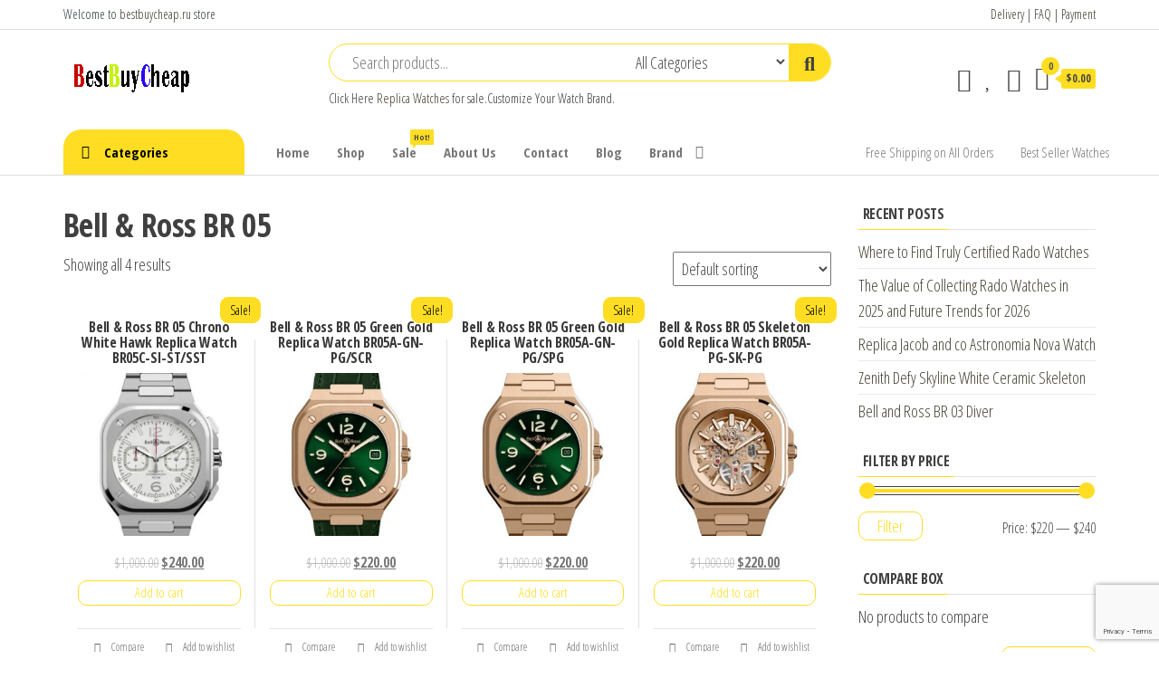

--- FILE ---
content_type: text/html; charset=UTF-8
request_url: https://www.bestbuycheap.ru/product-tag/bell-ross-br-05/
body_size: 13259
content:
<!DOCTYPE html>
<html lang="en-US">
<head>
<meta charset="UTF-8">
<meta name="viewport" content="width=device-width, initial-scale=1">
<link rel="profile" href="https://gmpg.org/xfn/11">
<script>document.documentElement.className = document.documentElement.className + ' yes-js js_active js'</script>
<meta name='robots' content='index, follow, max-image-preview:large, max-snippet:-1, max-video-preview:-1' />
<!-- This site is optimized with the Yoast SEO plugin v17.3 - https://yoast.com/wordpress/plugins/seo/ -->
<title>Bell &amp; Ross BR 05 - Buy and Sell Best Replica Watch for Sale Cheap Price Luxury Watches</title>
<meta name="description" content="Bell &amp; Ross BR 05 replica watch,imitation watches Buy and Sell Best Replica Watch for Sale Cheap Price Luxury Watches" />
<link rel="canonical" href="https://www.bestbuycheap.ru/product-tag/bell-ross-br-05/" />
<meta property="og:locale" content="en_US" />
<meta property="og:type" content="article" />
<meta property="og:title" content="Bell &amp; Ross BR 05 - Buy and Sell Best Replica Watch for Sale Cheap Price Luxury Watches" />
<meta property="og:description" content="Bell &amp; Ross BR 05 replica watch,imitation watches Buy and Sell Best Replica Watch for Sale Cheap Price Luxury Watches" />
<meta property="og:url" content="https://www.bestbuycheap.ru/product-tag/bell-ross-br-05/" />
<meta property="og:site_name" content="Buy and Sell Best Replica Watch for Sale Cheap Price Luxury Watches" />
<meta name="twitter:card" content="summary_large_image" />
<script type="application/ld+json" class="yoast-schema-graph">{"@context":"https://schema.org","@graph":[{"@type":"WebSite","@id":"https://www.bestbuycheap.ru/#website","url":"https://www.bestbuycheap.ru/","name":"Buy and Sell Best Replica Watch for Sale Cheap Price Luxury Watches","description":"Best Buy Cheap Review Watches","potentialAction":[{"@type":"SearchAction","target":{"@type":"EntryPoint","urlTemplate":"https://www.bestbuycheap.ru/?s={search_term_string}"},"query-input":"required name=search_term_string"}],"inLanguage":"en-US"},{"@type":"CollectionPage","@id":"https://www.bestbuycheap.ru/product-tag/bell-ross-br-05/#webpage","url":"https://www.bestbuycheap.ru/product-tag/bell-ross-br-05/","name":"Bell &amp; Ross BR 05 - Buy and Sell Best Replica Watch for Sale Cheap Price Luxury Watches","isPartOf":{"@id":"https://www.bestbuycheap.ru/#website"},"description":"Bell &amp; Ross BR 05 replica watch,imitation watches Buy and Sell Best Replica Watch for Sale Cheap Price Luxury Watches","breadcrumb":{"@id":"https://www.bestbuycheap.ru/product-tag/bell-ross-br-05/#breadcrumb"},"inLanguage":"en-US","potentialAction":[{"@type":"ReadAction","target":["https://www.bestbuycheap.ru/product-tag/bell-ross-br-05/"]}]},{"@type":"BreadcrumbList","@id":"https://www.bestbuycheap.ru/product-tag/bell-ross-br-05/#breadcrumb","itemListElement":[{"@type":"ListItem","position":1,"name":"Home","item":"https://www.bestbuycheap.ru/"},{"@type":"ListItem","position":2,"name":"Bell &amp; Ross BR 05"}]}]}</script>
<!-- / Yoast SEO plugin. -->
<link rel='dns-prefetch' href='//www.google.com' />
<link rel='dns-prefetch' href='//fonts.googleapis.com' />
<link href='https://fonts.gstatic.com' crossorigin rel='preconnect' />
<link rel="alternate" type="application/rss+xml" title="Buy and Sell Best Replica Watch for Sale Cheap Price Luxury Watches &raquo; Feed" href="https://www.bestbuycheap.ru/feed/" />
<link rel="alternate" type="application/rss+xml" title="Buy and Sell Best Replica Watch for Sale Cheap Price Luxury Watches &raquo; Comments Feed" href="https://www.bestbuycheap.ru/comments/feed/" />
<link rel="alternate" type="application/rss+xml" title="Buy and Sell Best Replica Watch for Sale Cheap Price Luxury Watches &raquo; Bell &amp; Ross BR 05 Tag Feed" href="https://www.bestbuycheap.ru/product-tag/bell-ross-br-05/feed/" />
<link rel='stylesheet' id='wp-block-library-css'  href='//www.bestbuycheap.ru/wp-content/cache/wpfc-minified/9k1bk8ti/3t7mw.css' type='text/css' media='all' />
<link rel='stylesheet' id='wc-blocks-vendors-style-css'  href='//www.bestbuycheap.ru/wp-content/cache/wpfc-minified/6x0c3din/3t7mw.css' type='text/css' media='all' />
<link rel='stylesheet' id='wc-blocks-style-css'  href='//www.bestbuycheap.ru/wp-content/cache/wpfc-minified/2cusla5c/3t7mw.css' type='text/css' media='all' />
<link rel='stylesheet' id='jquery-selectBox-css'  href='//www.bestbuycheap.ru/wp-content/cache/wpfc-minified/jxmrcnva/3t7mw.css' type='text/css' media='all' />
<link rel='stylesheet' id='yith-wcwl-font-awesome-css'  href='//www.bestbuycheap.ru/wp-content/cache/wpfc-minified/mn9q3nzw/3t7mw.css' type='text/css' media='all' />
<link rel='stylesheet' id='woocommerce_prettyPhoto_css-css'  href='//www.bestbuycheap.ru/wp-content/cache/wpfc-minified/eglypmex/3t7mw.css' type='text/css' media='all' />
<link rel='stylesheet' id='yith-wcwl-main-css'  href='//www.bestbuycheap.ru/wp-content/cache/wpfc-minified/8z3mdynf/3t7mw.css' type='text/css' media='all' />
<style id='yith-wcwl-main-inline-css' type='text/css'>
.yith-wcwl-share li a{color: #FFFFFF;}.yith-wcwl-share li a:hover{color: #FFFFFF;}.yith-wcwl-share a.facebook{background: #39599E; background-color: #39599E;}.yith-wcwl-share a.facebook:hover{background: #39599E; background-color: #39599E;}.yith-wcwl-share a.twitter{background: #45AFE2; background-color: #45AFE2;}.yith-wcwl-share a.twitter:hover{background: #39599E; background-color: #39599E;}.yith-wcwl-share a.pinterest{background: #AB2E31; background-color: #AB2E31;}.yith-wcwl-share a.pinterest:hover{background: #39599E; background-color: #39599E;}.yith-wcwl-share a.email{background: #FBB102; background-color: #FBB102;}.yith-wcwl-share a.email:hover{background: #39599E; background-color: #39599E;}.yith-wcwl-share a.whatsapp{background: #00A901; background-color: #00A901;}.yith-wcwl-share a.whatsapp:hover{background: #39599E; background-color: #39599E;}
</style>
<link rel='stylesheet' id='contact-form-7-css'  href='//www.bestbuycheap.ru/wp-content/cache/wpfc-minified/1dlm8o15/3t7mw.css' type='text/css' media='all' />
<link rel='stylesheet' id='woocommerce-layout-css'  href='//www.bestbuycheap.ru/wp-content/cache/wpfc-minified/l9o17dgq/3t7mw.css' type='text/css' media='all' />
<link rel='stylesheet' id='woocommerce-smallscreen-css'  href='//www.bestbuycheap.ru/wp-content/cache/wpfc-minified/7m169fwt/3t7mw.css' type='text/css' media='only screen and (max-width: 768px)' />
<link rel='stylesheet' id='woocommerce-general-css'  href='//www.bestbuycheap.ru/wp-content/cache/wpfc-minified/7yeeo9kb/3t7mw.css' type='text/css' media='all' />
<style id='woocommerce-inline-inline-css' type='text/css'>
.woocommerce form .form-row .required { visibility: visible; }
</style>
<link rel='stylesheet' id='jquery-colorbox-css'  href='//www.bestbuycheap.ru/wp-content/cache/wpfc-minified/10hlbc7l/3t7mw.css' type='text/css' media='all' />
<link rel='stylesheet' id='yith-woocompare-widget-css'  href='//www.bestbuycheap.ru/wp-content/cache/wpfc-minified/96gwky9q/3t7mw.css' type='text/css' media='all' />
<link rel='stylesheet' id='envo-shop-fonts-css'  href='https://fonts.googleapis.com/css?family=Open+Sans+Condensed%3A300%2C500%2C700&#038;subset=cyrillic%2Ccyrillic-ext%2Cgreek%2Cgreek-ext%2Clatin-ext%2Cvietnamese' type='text/css' media='all' />
<link rel='stylesheet' id='bootstrap-css'  href='//www.bestbuycheap.ru/wp-content/cache/wpfc-minified/lm0lg5p9/3t7mw.css' type='text/css' media='all' />
<link rel='stylesheet' id='mmenu-light-css'  href='//www.bestbuycheap.ru/wp-content/cache/wpfc-minified/jmd5kbwg/3t7mw.css' type='text/css' media='all' />
<link rel='stylesheet' id='envo-shop-stylesheet-css'  href='//www.bestbuycheap.ru/wp-content/cache/wpfc-minified/kb3opmrz/3t7mw.css' type='text/css' media='all' />
<link rel='stylesheet' id='line-awesome-css'  href='//www.bestbuycheap.ru/wp-content/cache/wpfc-minified/fqd826v7/3t7mw.css' type='text/css' media='all' />
<script type='text/javascript' src='https://www.bestbuycheap.ru/wp-includes/js/jquery/jquery.min.js?ver=3.6.0' id='jquery-core-js'></script>
<script type='text/javascript' src='https://www.bestbuycheap.ru/wp-includes/js/jquery/jquery-migrate.min.js?ver=3.3.2' id='jquery-migrate-js'></script>
<link rel="https://api.w.org/" href="https://www.bestbuycheap.ru/wp-json/" /><link rel="alternate" type="application/json" href="https://www.bestbuycheap.ru/wp-json/wp/v2/product_tag/9540" /><link rel="EditURI" type="application/rsd+xml" title="RSD" href="https://www.bestbuycheap.ru/xmlrpc.php?rsd" />
<link rel="wlwmanifest" type="application/wlwmanifest+xml" href="https://www.bestbuycheap.ru/wp-includes/wlwmanifest.xml" /> 
<meta name="generator" content="WordPress 5.8.12" />
<meta name="generator" content="WooCommerce 5.8.1" />
<script charset="UTF-8" id="LA_COLLECT" src="//sdk.51.la/js-sdk-pro.min.js"></script>
<script>LA.init({id: "KKPf8PkfEtoXgwOt",ck: "KKPf8PkfEtoXgwOt"})</script>	<noscript><style>.woocommerce-product-gallery{ opacity: 1 !important; }</style></noscript>
<style type="text/css" id="envo-shop-header-css">
.site-title,
.site-description {
position: absolute;
clip: rect(1px, 1px, 1px, 1px);
}
</style>
<link rel="icon" href="https://www.bestbuycheap.ru/wp-content/uploads/2020/07/favicon.ico" sizes="32x32" />
<link rel="icon" href="https://www.bestbuycheap.ru/wp-content/uploads/2020/07/favicon.ico" sizes="192x192" />
<link rel="apple-touch-icon" href="https://www.bestbuycheap.ru/wp-content/uploads/2020/07/favicon.ico" />
<meta name="msapplication-TileImage" content="https://www.bestbuycheap.ru/wp-content/uploads/2020/07/favicon.ico" />
</head>
<body id="blog" class="archive tax-product_tag term-bell-ross-br-05 term-9540 wp-custom-logo theme-envo-shop woocommerce woocommerce-page woocommerce-no-js elementor-default elementor-kit-314">
<a class="skip-link screen-reader-text" href="#site-content">Replica Watches</a>        <div class="page-wrap">
<div class="top-bar-section container-fluid">
<div class="container">
<div class="row">
<div id="text-1" class="widget widget_text col-sm-4">			<div class="textwidget"><p>Welcome to <a href="https://www.bestbuycheap.ru">bestbuycheap.ru</a> store</p>
</div>
</div><div id="text-2" class="widget widget_text col-sm-4">			<div class="textwidget"></div>
</div><div id="text-3" class="widget widget_text col-sm-4">			<div class="textwidget"><p><a href="https://www.bestbuycheap.ru/delivery/">Delivery</a> | <a href="https://www.bestbuycheap.ru/faq/">FAQ</a> | <a href="https://www.bestbuycheap.ru/payment-2/">Payment</a></p>
</div>
</div>            </div>
</div>
</div>
<div class="site-header container-fluid">
<div class="container" >
<div class="heading-row row" >
<div class="site-heading col-md-3 hidden-xs" >
<div class="site-branding-logo">
<a href="https://www.bestbuycheap.ru/" class="custom-logo-link" rel="home"><img width="150" height="50" src="https://www.bestbuycheap.ru/wp-content/uploads/2020/07/envo-shop-logo-150x50-1.png" class="custom-logo" alt="Buy and Sell Best Replica Watch for Sale Cheap Price Luxury Watches" /></a>            </div>
<div class="site-branding-text">
<p class="site-title"><a href="https://www.bestbuycheap.ru/" rel="home">Buy and Sell Best Replica Watch for Sale Cheap Price Luxury Watches</a></p>
<p class="site-description">
Best Buy Cheap Review Watches                    </p>
</div><!-- .site-branding-text -->
</div>
<div class="search-heading col-md-6 col-xs-12">
<div class="header-search-form">
<form role="search" method="get" action="https://www.bestbuycheap.ru/">
<input type="hidden" name="post_type" value="product" />
<input class="header-search-input" name="s" type="text" placeholder="Search products..."/>
<select class="header-search-select" name="product_cat">
<option value="">All Categories</option> 
<option value="watches">Watches (28)</option><option value="audemars-piguet">Audemars Piguet (710)</option><option value="audemars-piguet-jules-audemars-watches">Audemars Piguet JULES AUDEMARS Watches (44)</option><option value="audemars-piguet-millenary-watches">AUDEMARS PIGUET MILLENARY Watches (27)</option><option value="audemars-piguet-remaster01-watches">Audemars Piguet ReMaster01 Watches (2)</option><option value="audemars-piguet-royal-oak-concept-watches">Audemars Piguet ROYAL OAK CONCEPT Watches (43)</option><option value="audemars-piguet-royal-oak-offshore-watches">Audemars Piguet ROYAL OAK OFFSHORE Watches (118)</option><option value="audemars-piguet-royal-oak-watches">Audemars Piguet Royal Oak watches (398)</option><option value="bell-ross">Bell &amp; Ross (418)</option><option value="bell-ross-aviation-watches">Bell &amp; Ross Aviation Watches (77)</option><option value="bell-ross-classic-watches">Bell &amp; Ross Classic Watches (1)</option><option value="bell-ross-experimental-watches">Bell &amp; Ross EXPERIMENTAL Watches (25)</option><option value="bell-ross-instruments-watches">Bell &amp; Ross INSTRUMENTS Watches (170)</option><option value="bell-ross-marine-watches">Bell &amp; Ross MARINE Watches (2)</option><option value="bell-ross-professional-watches">Bell &amp; Ross PROFESSIONAL Watches (1)</option><option value="bell-ross-vintage-watches">Bell &amp; Ross VINTAGE Watches (111)</option><option value="bell-ross-watch-for-women">BELL &amp; ROSS WATCH for women (31)</option><option value="breguet-classique-complications-watches">Breguet Classique Complications Watches (43)</option><option value="breguet-classique-watches">Breguet Classique Watches (127)</option><option value="breguet-heritage-watches">Breguet Héritage Watches (20)</option><option value="breguet-marine-watches">Breguet Marine Watches (138)</option><option value="breguet-reine-de-naples-watches">Breguet Reine de Naples Watches (93)</option><option value="breguet-tradition-watches">Breguet Tradition Watches (23)</option><option value="breguet-type-xx-xxi-xxii-watches">Breguet Type XX XXI XXII Watches (19)</option><option value="breguet-watches">Breguet Watches (463)</option><option value="captain-cook">Captain Cook (68)</option><option value="centrix">Centrix (42)</option><option value="centrix-automatic">Centrix Automatic (27)</option><option value="ceramica">CERAMICA (10)</option><option value="chanel-boy-friend-watches">Chanel Boy-Friend Watches (37)</option><option value="chanel-code-coco-watches">Chanel Code Coco Watches (15)</option><option value="chanel-j12-watches">Chanel J12 Watches (69)</option><option value="chanel-premiere-watches">Chanel Première Watches (33)</option><option value="chanel-watches">Chanel Watches (178)</option><option value="code-11-59-by-audemars-piguet-watches">CODE 11.59 BY AUDEMARS PIGUET Watches (78)</option><option value="coupole-classic">Coupole Classic (63)</option><option value="diamaster">Diamaster (15)</option><option value="diamaster-automatic">DIAMASTER AUTOMATIC (20)</option><option value="diastar-original">DIASTAR ORIGINAL (51)</option><option value="diastar-original-new">DIASTAR ORIGINAL NEW (17)</option><option value="florence">FLORENCE (33)</option><option value="golden-horse-automatic">GOLDEN HORSE AUTOMATIC (4)</option><option value="grand-seiko-elegance-watches">Grand Seiko Elegance Watches (47)</option><option value="grand-seiko-heritage-watches">Grand Seiko Heritage Watches (66)</option><option value="grand-seiko-sport-watches">Grand Seiko Sport Watches (51)</option><option value="hyperchrome">Hyperchrome (35)</option><option value="hyperchrome-automatic-chronograph">HYPERCHROME AUTOMATIC CHRONOGRAPH (36)</option><option value="hyperchrome-classic">HYPERCHROME CLASSIC (19)</option><option value="integral">Integral (9)</option><option value="jersey">Jersey (2)</option><option value="lamine-yamal">Lamine Yamal (2)</option><option value="monsieur-de-chanel">Monsieur de CHANEL (24)</option><option value="new-tudor-1926-watch">New Tudor 1926 Watch (95)</option><option value="official-tudor-watches">Official TUDOR Watches (8)</option><option value="omega-constellation-watches">Omega CONSTELLATION Watches (449)</option><option value="omega-de-ville-watches">Omega DE VILLE Watches (354)</option><option value="omega-modeles-speciaux-watches">Omega MODÈLES SPÉCIAUX Watches (44)</option><option value="omega-seamaster-watches">Omega Seamaster Watches (424)</option><option value="omega-speedmaster-watches">Omega Speedmaster Watches (251)</option><option value="omega-watches">Omega Watches (1522)</option><option value="payment">payment (1)</option><option value="player">Player (2)</option><option value="rado-watches">Rado watches (573)</option><option value="replica-zenith-chronomaster-watches">Replica Zenith Chronomaster Watches (120)</option><option value="replica-zenith-defy-watches">Replica Zenith Defy Watches (151)</option><option value="replica-zenith-el-primero-revival-watches">Replica Zenith El Primero Revival Watches (54)</option><option value="replica-zenith-elite-watches">Replica Zenith ELITE watches (15)</option><option value="replica-zenith-haute-horlogerie-watches">Replica Zenith Haute Horlogerie Watches (1)</option><option value="replica-zenith-heritage-watches">Replica Zenith Héritage Watches (4)</option><option value="roger-dubuis">Roger Dubuis (218)</option><option value="seiko-5-sports-watch">Seiko 5 Sports watch (74)</option><option value="seiko-astron">Seiko Astron (34)</option><option value="seiko-automatic">Seiko automatic (5)</option><option value="seiko-lukia">Seiko Lukia (6)</option><option value="seiko-premier">Seiko Premier (30)</option><option value="seiko-presage">Seiko Presage (114)</option><option value="seiko-prospex">Seiko Prospex (146)</option><option value="seiko-watch-for-men">Seiko Watch for Men (49)</option><option value="seiko-watch-for-women">Seiko Watch for Women (3)</option><option value="seiko-watches">Seiko Watches (625)</option><option value="tradition">Tradition (2)</option><option value="true">True (17)</option><option value="true-automatic">TRUE AUTOMATIC (38)</option><option value="true-square">TRUE SQUARE (37)</option><option value="true-thinline">TRUE THINLINE (30)</option><option value="tudor-black-bay-watches">Tudor Black Bay Watches (152)</option><option value="tudor-clair-de-rose-watches">Tudor Clair de Rose Watches (6)</option><option value="tudor-classic-watches">Tudor Classic Watches (89)</option><option value="tudor-glamour-date-day-watches">Tudor Glamour Date Day Watches (40)</option><option value="tudor-glamour-date-watches">Tudor Glamour Date Watches (176)</option><option value="tudor-glamour-double-date-watches">Tudor Glamour Double Date Watches (22)</option><option value="tudor-prince-princess-watches">Tudor Prince Princess Watches (106)</option><option value="tudor-royal-watches">Tudor Royal Watches (54)</option><option value="tudor-sport-watches">Tudor Sport Watches (30)</option><option value="tudor-style-swiss-watch">Tudor Style Swiss Watch (244)</option><option value="tudor-watches">Tudor Watches (1069)</option><option value="tudor-watches-men">Tudor Watches Men (36)</option><option value="tudor-watches-women">TUDOR Watches Women (11)</option><option value="zenith-academy-watches">Zenith Academy Watches (1)</option><option value="zenith-captain-watches">Zenith Captain Watches (11)</option><option value="zenith-pilot-watches">Zenith PILOT Watches (32)</option><option value="zenith-watch-for-women">ZENITH WATCH for women (26)</option><option value="zenith-watches">Zenith watches (415)</option>                            </select>
<button class="header-search-button" type="submit"><i class="la la-search" aria-hidden="true"></i></button>
</form>
</div>
<div class="site-heading-sidebar" >
<div id="text-4" class="widget widget_text">			<div class="textwidget"><p>Click Here <a href="https://www.bestbuycheap.ru">Replica Watches</a> for sale.Customize Your Watch Brand.</p>
</div>
</div>                    </div>
</div>
<div class="header-right col-md-3 hidden-xs" >
<div class="header-cart">
<div class="header-cart-block">
<div class="header-cart-inner">
<a class="cart-contents" href="https://www.bestbuycheap.ru/cart/" data-tooltip="Cart" title="Cart">
<i class="la la-shopping-bag"><span class="count">0</span></i>
<div class="amount-cart hidden-xs">&#036;0.00</div> 
</a>
<ul class="site-header-cart menu list-unstyled text-center">
<li>
<div class="widget woocommerce widget_shopping_cart"><div class="widget_shopping_cart_content"></div></div>                            </li>
</ul>
</div>
</div>
</div>
<div class="header-my-account">
<div class="header-login"> 
<a href="https://www.bestbuycheap.ru/my-account/" data-tooltip="My Account" title="My Account">
<i class="la la-user"></i>
</a>
</div>
</div>
<div class="header-wishlist">
<a href="https://www.bestbuycheap.ru/wishlist/" data-tooltip="Wishlist" title="Wishlist">
<i class="lar la-heart"></i>
</a>
</div>
<div class="header-compare product">
<a class="compare added" rel="nofollow" href="/product-tag/bell-ross-br-05/?action=yith-woocompare-view-table&#038;iframe=yes" data-tooltip="Compare" title="Compare">
<i class="la la-sync"></i>
</a>
</div>
</div>	
</div>
</div>
</div>
<div class="main-menu">
<nav id="site-navigation" class="navbar navbar-default">     
<div class="container">   
<div class="navbar-header">
<div class="site-heading mobile-heading visible-xs" >
<div class="site-branding-logo">
<a href="https://www.bestbuycheap.ru/" class="custom-logo-link" rel="home"><img width="150" height="50" src="https://www.bestbuycheap.ru/wp-content/uploads/2020/07/envo-shop-logo-150x50-1.png" class="custom-logo" alt="Buy and Sell Best Replica Watch for Sale Cheap Price Luxury Watches" /></a>            </div>
<div class="site-branding-text">
<p class="site-title"><a href="https://www.bestbuycheap.ru/" rel="home">Buy and Sell Best Replica Watch for Sale Cheap Price Luxury Watches</a></p>
<p class="site-description">
Best Buy Cheap Review Watches                    </p>
</div><!-- .site-branding-text -->
</div>
<span class="navbar-brand brand-absolute visible-xs">Menu</span>
<div class="mobile-cart visible-xs" >
<div class="header-cart">
<div class="header-cart-block">
<div class="header-cart-inner">
<a class="cart-contents" href="https://www.bestbuycheap.ru/cart/" data-tooltip="Cart" title="Cart">
<i class="la la-shopping-bag"><span class="count">0</span></i>
<div class="amount-cart hidden-xs">&#036;0.00</div> 
</a>
<ul class="site-header-cart menu list-unstyled text-center">
<li>
<div class="widget woocommerce widget_shopping_cart"><div class="widget_shopping_cart_content"></div></div>                            </li>
</ul>
</div>
</div>
</div>
</div>	
<div class="mobile-account visible-xs" >
<div class="header-my-account">
<div class="header-login"> 
<a href="https://www.bestbuycheap.ru/my-account/" data-tooltip="My Account" title="My Account">
<i class="la la-user"></i>
</a>
</div>
</div>
</div>
<div class="mobile-wishlist visible-xs" >
<div class="header-wishlist">
<a href="https://www.bestbuycheap.ru/wishlist/" data-tooltip="Wishlist" title="Wishlist">
<i class="lar la-heart"></i>
</a>
</div>
</div>
<div class="mobile-compare visible-xs" >
<div class="header-compare product">
<a class="compare added" rel="nofollow" href="/product-tag/bell-ross-br-05/?action=yith-woocompare-view-table&#038;iframe=yes" data-tooltip="Compare" title="Compare">
<i class="la la-sync"></i>
</a>
</div>
</div>
<a href="#" id="main-menu-panel" class="open-panel" data-panel="main-menu-panel">
<span></span>
<span></span>
<span></span>
</a>
</div>
<ul class="envo-categories-menu hidden-xs nav navbar-nav navbar-left">
<li class="menu-item menu-item-has-children dropdown">
<a class="envo-categories-menu-first" href="#">
Categories                    </a>
<ul id="menu-categories-menu" class="dropdown-menu"><li itemscope="itemscope" itemtype="https://www.schema.org/SiteNavigationElement" id="menu-item-3584" class="menu-item menu-item-type-taxonomy menu-item-object-product_cat menu-item-has-children dropdown menu-item-3584 nav-item"><a title="Tudor Watches" href="https://www.bestbuycheap.ru/product-category/tudor-watches/" data-toggle="dropdown" aria-haspopup="true" aria-expanded="false" class="dropdown-toggle nav-link" id="menu-item-dropdown-3584">Tudor Watches</a>
<ul class="dropdown-menu" aria-labelledby="menu-item-dropdown-3584" role="menu">
<li itemscope="itemscope" itemtype="https://www.schema.org/SiteNavigationElement" id="menu-item-3491" class="menu-item menu-item-type-taxonomy menu-item-object-product_cat menu-item-3491 nav-item"><a title="Tudor Black Bay Watches" href="https://www.bestbuycheap.ru/product-category/tudor-watches/tudor-black-bay-watches/" class="dropdown-item">Tudor Black Bay Watches</a></li>
<li itemscope="itemscope" itemtype="https://www.schema.org/SiteNavigationElement" id="menu-item-3495" class="menu-item menu-item-type-taxonomy menu-item-object-product_cat menu-item-3495 nav-item"><a title="Tudor Sport Watches" href="https://www.bestbuycheap.ru/product-category/tudor-watches/tudor-sport-watches/" class="dropdown-item">Tudor Sport Watches</a></li>
<li itemscope="itemscope" itemtype="https://www.schema.org/SiteNavigationElement" id="menu-item-3691" class="menu-item menu-item-type-taxonomy menu-item-object-product_cat menu-item-3691 nav-item"><a title="Tudor Royal Watches" href="https://www.bestbuycheap.ru/product-category/tudor-watches/tudor-royal-watches/" class="dropdown-item">Tudor Royal Watches</a></li>
<li itemscope="itemscope" itemtype="https://www.schema.org/SiteNavigationElement" id="menu-item-3493" class="menu-item menu-item-type-taxonomy menu-item-object-product_cat menu-item-3493 nav-item"><a title="Tudor Watches Men" href="https://www.bestbuycheap.ru/product-category/tudor-watches/tudor-watches-men/" class="dropdown-item">Tudor Watches Men</a></li>
<li itemscope="itemscope" itemtype="https://www.schema.org/SiteNavigationElement" id="menu-item-3497" class="menu-item menu-item-type-taxonomy menu-item-object-product_cat menu-item-3497 nav-item"><a title="TUDOR Watches Women" href="https://www.bestbuycheap.ru/product-category/tudor-watches/tudor-watches-women/" class="dropdown-item">TUDOR Watches Women</a></li>
<li itemscope="itemscope" itemtype="https://www.schema.org/SiteNavigationElement" id="menu-item-3471" class="menu-item menu-item-type-taxonomy menu-item-object-product_cat menu-item-3471 nav-item"><a title="Tudor Style Swiss Watch" href="https://www.bestbuycheap.ru/product-category/tudor-watches/tudor-style-swiss-watch/" class="dropdown-item">Tudor Style Swiss Watch</a></li>
<li itemscope="itemscope" itemtype="https://www.schema.org/SiteNavigationElement" id="menu-item-3494" class="menu-item menu-item-type-taxonomy menu-item-object-product_cat menu-item-3494 nav-item"><a title="New Tudor 1926 Watch" href="https://www.bestbuycheap.ru/product-category/tudor-watches/new-tudor-1926-watch/" class="dropdown-item">New Tudor 1926 Watch</a></li>
<li itemscope="itemscope" itemtype="https://www.schema.org/SiteNavigationElement" id="menu-item-3490" class="menu-item menu-item-type-taxonomy menu-item-object-product_cat menu-item-3490 nav-item"><a title="Tudor Classic Watches" href="https://www.bestbuycheap.ru/product-category/tudor-watches/tudor-classic-watches/" class="dropdown-item">Tudor Classic Watches</a></li>
<li itemscope="itemscope" itemtype="https://www.schema.org/SiteNavigationElement" id="menu-item-3489" class="menu-item menu-item-type-taxonomy menu-item-object-product_cat menu-item-3489 nav-item"><a title="Tudor Prince Princess Watches" href="https://www.bestbuycheap.ru/product-category/tudor-watches/tudor-prince-princess-watches/" class="dropdown-item">Tudor Prince Princess Watches</a></li>
<li itemscope="itemscope" itemtype="https://www.schema.org/SiteNavigationElement" id="menu-item-3488" class="menu-item menu-item-type-taxonomy menu-item-object-product_cat menu-item-3488 nav-item"><a title="Tudor Glamour Date Watches" href="https://www.bestbuycheap.ru/product-category/tudor-watches/tudor-glamour-date-watches/" class="dropdown-item">Tudor Glamour Date Watches</a></li>
<li itemscope="itemscope" itemtype="https://www.schema.org/SiteNavigationElement" id="menu-item-3492" class="menu-item menu-item-type-taxonomy menu-item-object-product_cat menu-item-3492 nav-item"><a title="Tudor Glamour Date Day Watches" href="https://www.bestbuycheap.ru/product-category/tudor-watches/tudor-glamour-date-day-watches/" class="dropdown-item">Tudor Glamour Date Day Watches</a></li>
<li itemscope="itemscope" itemtype="https://www.schema.org/SiteNavigationElement" id="menu-item-3496" class="menu-item menu-item-type-taxonomy menu-item-object-product_cat menu-item-3496 nav-item"><a title="Tudor Glamour Double Date Watches" href="https://www.bestbuycheap.ru/product-category/tudor-watches/tudor-glamour-double-date-watches/" class="dropdown-item">Tudor Glamour Double Date Watches</a></li>
<li itemscope="itemscope" itemtype="https://www.schema.org/SiteNavigationElement" id="menu-item-3498" class="menu-item menu-item-type-taxonomy menu-item-object-product_cat menu-item-3498 nav-item"><a title="Tudor Clair de Rose Watches" href="https://www.bestbuycheap.ru/product-category/tudor-watches/tudor-clair-de-rose-watches/" class="dropdown-item">Tudor Clair de Rose Watches</a></li>
<li itemscope="itemscope" itemtype="https://www.schema.org/SiteNavigationElement" id="menu-item-3499" class="menu-item menu-item-type-taxonomy menu-item-object-product_cat menu-item-3499 nav-item"><a title="Official TUDOR Watches" href="https://www.bestbuycheap.ru/product-category/tudor-watches/official-tudor-watches/" class="dropdown-item">Official TUDOR Watches</a></li>
</ul>
</li>
<li itemscope="itemscope" itemtype="https://www.schema.org/SiteNavigationElement" id="menu-item-5247" class="menu-item menu-item-type-taxonomy menu-item-object-product_cat menu-item-has-children dropdown menu-item-5247 nav-item"><a title="Seiko Watches" href="https://www.bestbuycheap.ru/product-category/seiko-watches/" data-toggle="dropdown" aria-haspopup="true" aria-expanded="false" class="dropdown-toggle nav-link" id="menu-item-dropdown-5247">Seiko Watches</a>
<ul class="dropdown-menu" aria-labelledby="menu-item-dropdown-5247" role="menu">
<li itemscope="itemscope" itemtype="https://www.schema.org/SiteNavigationElement" id="menu-item-5256" class="menu-item menu-item-type-taxonomy menu-item-object-product_cat menu-item-5256 nav-item"><a title="Seiko Watch for Men" href="https://www.bestbuycheap.ru/product-category/seiko-watches/seiko-watch-for-men/" class="dropdown-item">Seiko Watch for Men</a></li>
<li itemscope="itemscope" itemtype="https://www.schema.org/SiteNavigationElement" id="menu-item-5249" class="menu-item menu-item-type-taxonomy menu-item-object-product_cat menu-item-5249 nav-item"><a title="Seiko Watch for Women" href="https://www.bestbuycheap.ru/product-category/seiko-watches/seiko-watch-for-women/" class="dropdown-item">Seiko Watch for Women</a></li>
<li itemscope="itemscope" itemtype="https://www.schema.org/SiteNavigationElement" id="menu-item-5252" class="menu-item menu-item-type-taxonomy menu-item-object-product_cat menu-item-5252 nav-item"><a title="Grand Seiko Sport Watches" href="https://www.bestbuycheap.ru/product-category/seiko-watches/grand-seiko-sport-watches/" class="dropdown-item">Grand Seiko Sport Watches</a></li>
<li itemscope="itemscope" itemtype="https://www.schema.org/SiteNavigationElement" id="menu-item-5255" class="menu-item menu-item-type-taxonomy menu-item-object-product_cat menu-item-5255 nav-item"><a title="Grand Seiko Elegance Watches" href="https://www.bestbuycheap.ru/product-category/seiko-watches/grand-seiko-elegance-watches/" class="dropdown-item">Grand Seiko Elegance Watches</a></li>
<li itemscope="itemscope" itemtype="https://www.schema.org/SiteNavigationElement" id="menu-item-5257" class="menu-item menu-item-type-taxonomy menu-item-object-product_cat menu-item-5257 nav-item"><a title="Grand Seiko Heritage Watches" href="https://www.bestbuycheap.ru/product-category/seiko-watches/grand-seiko-heritage-watches/" class="dropdown-item">Grand Seiko Heritage Watches</a></li>
<li itemscope="itemscope" itemtype="https://www.schema.org/SiteNavigationElement" id="menu-item-5250" class="menu-item menu-item-type-taxonomy menu-item-object-product_cat menu-item-5250 nav-item"><a title="Seiko automatic" href="https://www.bestbuycheap.ru/product-category/seiko-watches/seiko-automatic/" class="dropdown-item">Seiko automatic</a></li>
<li itemscope="itemscope" itemtype="https://www.schema.org/SiteNavigationElement" id="menu-item-5258" class="menu-item menu-item-type-taxonomy menu-item-object-product_cat menu-item-5258 nav-item"><a title="Seiko 5 Sports watch" href="https://www.bestbuycheap.ru/product-category/seiko-watches/seiko-5-sports-watch/" class="dropdown-item">Seiko 5 Sports watch</a></li>
<li itemscope="itemscope" itemtype="https://www.schema.org/SiteNavigationElement" id="menu-item-5253" class="menu-item menu-item-type-taxonomy menu-item-object-product_cat menu-item-5253 nav-item"><a title="Seiko Premier" href="https://www.bestbuycheap.ru/product-category/seiko-watches/seiko-premier/" class="dropdown-item">Seiko Premier</a></li>
<li itemscope="itemscope" itemtype="https://www.schema.org/SiteNavigationElement" id="menu-item-5251" class="menu-item menu-item-type-taxonomy menu-item-object-product_cat menu-item-5251 nav-item"><a title="Seiko Lukia" href="https://www.bestbuycheap.ru/product-category/seiko-watches/seiko-lukia/" class="dropdown-item">Seiko Lukia</a></li>
<li itemscope="itemscope" itemtype="https://www.schema.org/SiteNavigationElement" id="menu-item-5254" class="menu-item menu-item-type-taxonomy menu-item-object-product_cat menu-item-5254 nav-item"><a title="Seiko Astron" href="https://www.bestbuycheap.ru/product-category/seiko-watches/seiko-astron/" class="dropdown-item">Seiko Astron</a></li>
<li itemscope="itemscope" itemtype="https://www.schema.org/SiteNavigationElement" id="menu-item-5259" class="menu-item menu-item-type-taxonomy menu-item-object-product_cat menu-item-5259 nav-item"><a title="Seiko Presage" href="https://www.bestbuycheap.ru/product-category/seiko-watches/seiko-presage/" class="dropdown-item">Seiko Presage</a></li>
<li itemscope="itemscope" itemtype="https://www.schema.org/SiteNavigationElement" id="menu-item-5260" class="menu-item menu-item-type-taxonomy menu-item-object-product_cat menu-item-5260 nav-item"><a title="Seiko Prospex" href="https://www.bestbuycheap.ru/product-category/seiko-watches/seiko-prospex/" class="dropdown-item">Seiko Prospex</a></li>
</ul>
</li>
<li itemscope="itemscope" itemtype="https://www.schema.org/SiteNavigationElement" id="menu-item-7574" class="menu-item menu-item-type-taxonomy menu-item-object-product_cat menu-item-has-children dropdown menu-item-7574 nav-item"><a title="Omega Watches" href="https://www.bestbuycheap.ru/product-category/omega-watches/" data-toggle="dropdown" aria-haspopup="true" aria-expanded="false" class="dropdown-toggle nav-link" id="menu-item-dropdown-7574">Omega Watches</a>
<ul class="dropdown-menu" aria-labelledby="menu-item-dropdown-7574" role="menu">
<li itemscope="itemscope" itemtype="https://www.schema.org/SiteNavigationElement" id="menu-item-7578" class="menu-item menu-item-type-taxonomy menu-item-object-product_cat menu-item-7578 nav-item"><a title="Omega Seamaster Watches" href="https://www.bestbuycheap.ru/product-category/omega-watches/omega-seamaster-watches/" class="dropdown-item">Omega Seamaster Watches</a></li>
<li itemscope="itemscope" itemtype="https://www.schema.org/SiteNavigationElement" id="menu-item-7579" class="menu-item menu-item-type-taxonomy menu-item-object-product_cat menu-item-7579 nav-item"><a title="Omega Speedmaster Watches" href="https://www.bestbuycheap.ru/product-category/omega-watches/omega-speedmaster-watches/" class="dropdown-item">Omega Speedmaster Watches</a></li>
<li itemscope="itemscope" itemtype="https://www.schema.org/SiteNavigationElement" id="menu-item-7576" class="menu-item menu-item-type-taxonomy menu-item-object-product_cat menu-item-7576 nav-item"><a title="Omega CONSTELLATION Watches" href="https://www.bestbuycheap.ru/product-category/omega-watches/omega-constellation-watches/" class="dropdown-item">Omega CONSTELLATION Watches</a></li>
<li itemscope="itemscope" itemtype="https://www.schema.org/SiteNavigationElement" id="menu-item-7577" class="menu-item menu-item-type-taxonomy menu-item-object-product_cat menu-item-7577 nav-item"><a title="Omega DE VILLE Watches" href="https://www.bestbuycheap.ru/product-category/omega-watches/omega-de-ville-watches/" class="dropdown-item">Omega DE VILLE Watches</a></li>
<li itemscope="itemscope" itemtype="https://www.schema.org/SiteNavigationElement" id="menu-item-7580" class="menu-item menu-item-type-taxonomy menu-item-object-product_cat menu-item-7580 nav-item"><a title="Omega MODÈLES SPÉCIAUX Watches" href="https://www.bestbuycheap.ru/product-category/omega-watches/omega-modeles-speciaux-watches/" class="dropdown-item">Omega MODÈLES SPÉCIAUX Watches</a></li>
</ul>
</li>
<li itemscope="itemscope" itemtype="https://www.schema.org/SiteNavigationElement" id="menu-item-8193" class="menu-item menu-item-type-taxonomy menu-item-object-product_cat menu-item-has-children dropdown menu-item-8193 nav-item"><a title="Bell &amp; Ross" href="https://www.bestbuycheap.ru/product-category/bell-ross/" data-toggle="dropdown" aria-haspopup="true" aria-expanded="false" class="dropdown-toggle nav-link" id="menu-item-dropdown-8193">Bell &amp; Ross</a>
<ul class="dropdown-menu" aria-labelledby="menu-item-dropdown-8193" role="menu">
<li itemscope="itemscope" itemtype="https://www.schema.org/SiteNavigationElement" id="menu-item-8194" class="menu-item menu-item-type-taxonomy menu-item-object-product_cat menu-item-8194 nav-item"><a title="Bell &amp; Ross Aviation Watches" href="https://www.bestbuycheap.ru/product-category/bell-ross/bell-ross-aviation-watches/" class="dropdown-item">Bell &amp; Ross Aviation Watches</a></li>
<li itemscope="itemscope" itemtype="https://www.schema.org/SiteNavigationElement" id="menu-item-8195" class="menu-item menu-item-type-taxonomy menu-item-object-product_cat menu-item-8195 nav-item"><a title="Bell &amp; Ross Classic Watches" href="https://www.bestbuycheap.ru/product-category/bell-ross/bell-ross-classic-watches/" class="dropdown-item">Bell &amp; Ross Classic Watches</a></li>
<li itemscope="itemscope" itemtype="https://www.schema.org/SiteNavigationElement" id="menu-item-8196" class="menu-item menu-item-type-taxonomy menu-item-object-product_cat menu-item-8196 nav-item"><a title="Bell &amp; Ross EXPERIMENTAL Watches" href="https://www.bestbuycheap.ru/product-category/bell-ross/bell-ross-experimental-watches/" class="dropdown-item">Bell &amp; Ross EXPERIMENTAL Watches</a></li>
<li itemscope="itemscope" itemtype="https://www.schema.org/SiteNavigationElement" id="menu-item-8197" class="menu-item menu-item-type-taxonomy menu-item-object-product_cat menu-item-8197 nav-item"><a title="Bell &amp; Ross INSTRUMENTS Watches" href="https://www.bestbuycheap.ru/product-category/bell-ross/bell-ross-instruments-watches/" class="dropdown-item">Bell &amp; Ross INSTRUMENTS Watches</a></li>
<li itemscope="itemscope" itemtype="https://www.schema.org/SiteNavigationElement" id="menu-item-8198" class="menu-item menu-item-type-taxonomy menu-item-object-product_cat menu-item-8198 nav-item"><a title="Bell &amp; Ross MARINE Watches" href="https://www.bestbuycheap.ru/product-category/bell-ross/bell-ross-marine-watches/" class="dropdown-item">Bell &amp; Ross MARINE Watches</a></li>
<li itemscope="itemscope" itemtype="https://www.schema.org/SiteNavigationElement" id="menu-item-8199" class="menu-item menu-item-type-taxonomy menu-item-object-product_cat menu-item-8199 nav-item"><a title="Bell &amp; Ross PROFESSIONAL Watches" href="https://www.bestbuycheap.ru/product-category/bell-ross/bell-ross-professional-watches/" class="dropdown-item">Bell &amp; Ross PROFESSIONAL Watches</a></li>
<li itemscope="itemscope" itemtype="https://www.schema.org/SiteNavigationElement" id="menu-item-8200" class="menu-item menu-item-type-taxonomy menu-item-object-product_cat menu-item-8200 nav-item"><a title="Bell &amp; Ross VINTAGE Watches" href="https://www.bestbuycheap.ru/product-category/bell-ross/bell-ross-vintage-watches/" class="dropdown-item">Bell &amp; Ross VINTAGE Watches</a></li>
<li itemscope="itemscope" itemtype="https://www.schema.org/SiteNavigationElement" id="menu-item-8201" class="menu-item menu-item-type-taxonomy menu-item-object-product_cat menu-item-8201 nav-item"><a title="BELL &amp; ROSS WATCH for women" href="https://www.bestbuycheap.ru/product-category/bell-ross/bell-ross-watch-for-women/" class="dropdown-item">BELL &amp; ROSS WATCH for women</a></li>
</ul>
</li>
<li itemscope="itemscope" itemtype="https://www.schema.org/SiteNavigationElement" id="menu-item-8872" class="menu-item menu-item-type-taxonomy menu-item-object-product_cat menu-item-has-children dropdown menu-item-8872 nav-item"><a title="Zenith watches" href="https://www.bestbuycheap.ru/product-category/zenith-watches/" data-toggle="dropdown" aria-haspopup="true" aria-expanded="false" class="dropdown-toggle nav-link" id="menu-item-dropdown-8872">Zenith watches</a>
<ul class="dropdown-menu" aria-labelledby="menu-item-dropdown-8872" role="menu">
<li itemscope="itemscope" itemtype="https://www.schema.org/SiteNavigationElement" id="menu-item-8873" class="menu-item menu-item-type-taxonomy menu-item-object-product_cat menu-item-8873 nav-item"><a title="Replica Zenith Chronomaster Watches" href="https://www.bestbuycheap.ru/product-category/zenith-watches/replica-zenith-chronomaster-watches/" class="dropdown-item">Replica Zenith Chronomaster Watches</a></li>
<li itemscope="itemscope" itemtype="https://www.schema.org/SiteNavigationElement" id="menu-item-8874" class="menu-item menu-item-type-taxonomy menu-item-object-product_cat menu-item-8874 nav-item"><a title="Replica Zenith Defy Watches" href="https://www.bestbuycheap.ru/product-category/zenith-watches/replica-zenith-defy-watches/" class="dropdown-item">Replica Zenith Defy Watches</a></li>
<li itemscope="itemscope" itemtype="https://www.schema.org/SiteNavigationElement" id="menu-item-8875" class="menu-item menu-item-type-taxonomy menu-item-object-product_cat menu-item-8875 nav-item"><a title="Replica Zenith El Primero Revival Watches" href="https://www.bestbuycheap.ru/product-category/zenith-watches/replica-zenith-el-primero-revival-watches/" class="dropdown-item">Replica Zenith El Primero Revival Watches</a></li>
<li itemscope="itemscope" itemtype="https://www.schema.org/SiteNavigationElement" id="menu-item-8876" class="menu-item menu-item-type-taxonomy menu-item-object-product_cat menu-item-8876 nav-item"><a title="Replica Zenith ELITE watches" href="https://www.bestbuycheap.ru/product-category/zenith-watches/replica-zenith-elite-watches/" class="dropdown-item">Replica Zenith ELITE watches</a></li>
<li itemscope="itemscope" itemtype="https://www.schema.org/SiteNavigationElement" id="menu-item-8877" class="menu-item menu-item-type-taxonomy menu-item-object-product_cat menu-item-8877 nav-item"><a title="Replica Zenith Haute Horlogerie Watches" href="https://www.bestbuycheap.ru/product-category/zenith-watches/replica-zenith-haute-horlogerie-watches/" class="dropdown-item">Replica Zenith Haute Horlogerie Watches</a></li>
<li itemscope="itemscope" itemtype="https://www.schema.org/SiteNavigationElement" id="menu-item-8878" class="menu-item menu-item-type-taxonomy menu-item-object-product_cat menu-item-8878 nav-item"><a title="Replica Zenith Héritage Watches" href="https://www.bestbuycheap.ru/product-category/zenith-watches/replica-zenith-heritage-watches/" class="dropdown-item">Replica Zenith Héritage Watches</a></li>
<li itemscope="itemscope" itemtype="https://www.schema.org/SiteNavigationElement" id="menu-item-8879" class="menu-item menu-item-type-taxonomy menu-item-object-product_cat menu-item-8879 nav-item"><a title="Zenith Academy Watches" href="https://www.bestbuycheap.ru/product-category/zenith-watches/zenith-academy-watches/" class="dropdown-item">Zenith Academy Watches</a></li>
<li itemscope="itemscope" itemtype="https://www.schema.org/SiteNavigationElement" id="menu-item-8880" class="menu-item menu-item-type-taxonomy menu-item-object-product_cat menu-item-8880 nav-item"><a title="Zenith Captain Watches" href="https://www.bestbuycheap.ru/product-category/zenith-watches/zenith-captain-watches/" class="dropdown-item">Zenith Captain Watches</a></li>
<li itemscope="itemscope" itemtype="https://www.schema.org/SiteNavigationElement" id="menu-item-8881" class="menu-item menu-item-type-taxonomy menu-item-object-product_cat menu-item-8881 nav-item"><a title="Zenith PILOT Watches" href="https://www.bestbuycheap.ru/product-category/zenith-watches/zenith-pilot-watches/" class="dropdown-item">Zenith PILOT Watches</a></li>
<li itemscope="itemscope" itemtype="https://www.schema.org/SiteNavigationElement" id="menu-item-8882" class="menu-item menu-item-type-taxonomy menu-item-object-product_cat menu-item-8882 nav-item"><a title="ZENITH WATCH for women" href="https://www.bestbuycheap.ru/product-category/zenith-watches/zenith-watch-for-women/" class="dropdown-item">ZENITH WATCH for women</a></li>
</ul>
</li>
<li itemscope="itemscope" itemtype="https://www.schema.org/SiteNavigationElement" id="menu-item-11035" class="menu-item menu-item-type-taxonomy menu-item-object-product_cat menu-item-has-children dropdown menu-item-11035 nav-item"><a title="Breguet Watches" href="https://www.bestbuycheap.ru/product-category/breguet-watches/" data-toggle="dropdown" aria-haspopup="true" aria-expanded="false" class="dropdown-toggle nav-link" id="menu-item-dropdown-11035">Breguet Watches</a>
<ul class="dropdown-menu" aria-labelledby="menu-item-dropdown-11035" role="menu">
<li itemscope="itemscope" itemtype="https://www.schema.org/SiteNavigationElement" id="menu-item-11036" class="menu-item menu-item-type-taxonomy menu-item-object-product_cat menu-item-11036 nav-item"><a title="Breguet Classique Complications Watches" href="https://www.bestbuycheap.ru/product-category/breguet-watches/breguet-classique-complications-watches/" class="dropdown-item">Breguet Classique Complications Watches</a></li>
<li itemscope="itemscope" itemtype="https://www.schema.org/SiteNavigationElement" id="menu-item-11037" class="menu-item menu-item-type-taxonomy menu-item-object-product_cat menu-item-11037 nav-item"><a title="Breguet Classique Watches" href="https://www.bestbuycheap.ru/product-category/breguet-watches/breguet-classique-watches/" class="dropdown-item">Breguet Classique Watches</a></li>
<li itemscope="itemscope" itemtype="https://www.schema.org/SiteNavigationElement" id="menu-item-11042" class="menu-item menu-item-type-taxonomy menu-item-object-product_cat menu-item-11042 nav-item"><a title="Breguet Type XX XXI XXII Watches" href="https://www.bestbuycheap.ru/product-category/breguet-watches/breguet-type-xx-xxi-xxii-watches/" class="dropdown-item">Breguet Type XX XXI XXII Watches</a></li>
<li itemscope="itemscope" itemtype="https://www.schema.org/SiteNavigationElement" id="menu-item-11039" class="menu-item menu-item-type-taxonomy menu-item-object-product_cat menu-item-11039 nav-item"><a title="Breguet Marine Watches" href="https://www.bestbuycheap.ru/product-category/breguet-watches/breguet-marine-watches/" class="dropdown-item">Breguet Marine Watches</a></li>
<li itemscope="itemscope" itemtype="https://www.schema.org/SiteNavigationElement" id="menu-item-11038" class="menu-item menu-item-type-taxonomy menu-item-object-product_cat menu-item-11038 nav-item"><a title="Breguet Héritage Watches" href="https://www.bestbuycheap.ru/product-category/breguet-watches/breguet-heritage-watches/" class="dropdown-item">Breguet Héritage Watches</a></li>
<li itemscope="itemscope" itemtype="https://www.schema.org/SiteNavigationElement" id="menu-item-11041" class="menu-item menu-item-type-taxonomy menu-item-object-product_cat menu-item-11041 nav-item"><a title="Breguet Tradition Watches" href="https://www.bestbuycheap.ru/product-category/breguet-watches/breguet-tradition-watches/" class="dropdown-item">Breguet Tradition Watches</a></li>
<li itemscope="itemscope" itemtype="https://www.schema.org/SiteNavigationElement" id="menu-item-11040" class="menu-item menu-item-type-taxonomy menu-item-object-product_cat menu-item-11040 nav-item"><a title="Breguet Reine de Naples Watches" href="https://www.bestbuycheap.ru/product-category/breguet-watches/breguet-reine-de-naples-watches/" class="dropdown-item">Breguet Reine de Naples Watches</a></li>
</ul>
</li>
<li itemscope="itemscope" itemtype="https://www.schema.org/SiteNavigationElement" id="menu-item-12195" class="menu-item menu-item-type-taxonomy menu-item-object-product_cat menu-item-has-children dropdown menu-item-12195 nav-item"><a title="Rado watches" href="https://www.bestbuycheap.ru/product-category/rado-watches/" data-toggle="dropdown" aria-haspopup="true" aria-expanded="false" class="dropdown-toggle nav-link" id="menu-item-dropdown-12195">Rado watches</a>
<ul class="dropdown-menu" aria-labelledby="menu-item-dropdown-12195" role="menu">
<li itemscope="itemscope" itemtype="https://www.schema.org/SiteNavigationElement" id="menu-item-12202" class="menu-item menu-item-type-taxonomy menu-item-object-product_cat menu-item-12202 nav-item"><a title="Captain Cook" href="https://www.bestbuycheap.ru/product-category/rado-watches/captain-cook/" class="dropdown-item">Captain Cook</a></li>
<li itemscope="itemscope" itemtype="https://www.schema.org/SiteNavigationElement" id="menu-item-12201" class="menu-item menu-item-type-taxonomy menu-item-object-product_cat menu-item-12201 nav-item"><a title="Centrix" href="https://www.bestbuycheap.ru/product-category/rado-watches/centrix/" class="dropdown-item">Centrix</a></li>
<li itemscope="itemscope" itemtype="https://www.schema.org/SiteNavigationElement" id="menu-item-12203" class="menu-item menu-item-type-taxonomy menu-item-object-product_cat menu-item-12203 nav-item"><a title="Centrix Automatic" href="https://www.bestbuycheap.ru/product-category/rado-watches/centrix-automatic/" class="dropdown-item">Centrix Automatic</a></li>
<li itemscope="itemscope" itemtype="https://www.schema.org/SiteNavigationElement" id="menu-item-12210" class="menu-item menu-item-type-taxonomy menu-item-object-product_cat menu-item-12210 nav-item"><a title="CERAMICA" href="https://www.bestbuycheap.ru/product-category/rado-watches/ceramica/" class="dropdown-item">CERAMICA</a></li>
<li itemscope="itemscope" itemtype="https://www.schema.org/SiteNavigationElement" id="menu-item-12197" class="menu-item menu-item-type-taxonomy menu-item-object-product_cat menu-item-12197 nav-item"><a title="Coupole Classic" href="https://www.bestbuycheap.ru/product-category/rado-watches/coupole-classic/" class="dropdown-item">Coupole Classic</a></li>
<li itemscope="itemscope" itemtype="https://www.schema.org/SiteNavigationElement" id="menu-item-12209" class="menu-item menu-item-type-taxonomy menu-item-object-product_cat menu-item-12209 nav-item"><a title="Diamaster" href="https://www.bestbuycheap.ru/product-category/rado-watches/diamaster/" class="dropdown-item">Diamaster</a></li>
<li itemscope="itemscope" itemtype="https://www.schema.org/SiteNavigationElement" id="menu-item-12208" class="menu-item menu-item-type-taxonomy menu-item-object-product_cat menu-item-12208 nav-item"><a title="HYPERCHROME CLASSIC" href="https://www.bestbuycheap.ru/product-category/rado-watches/hyperchrome-classic/" class="dropdown-item">HYPERCHROME CLASSIC</a></li>
<li itemscope="itemscope" itemtype="https://www.schema.org/SiteNavigationElement" id="menu-item-12205" class="menu-item menu-item-type-taxonomy menu-item-object-product_cat menu-item-12205 nav-item"><a title="DIAMASTER AUTOMATIC" href="https://www.bestbuycheap.ru/product-category/rado-watches/diamaster-automatic/" class="dropdown-item">DIAMASTER AUTOMATIC</a></li>
<li itemscope="itemscope" itemtype="https://www.schema.org/SiteNavigationElement" id="menu-item-12212" class="menu-item menu-item-type-taxonomy menu-item-object-product_cat menu-item-12212 nav-item"><a title="Integral" href="https://www.bestbuycheap.ru/product-category/rado-watches/integral/" class="dropdown-item">Integral</a></li>
<li itemscope="itemscope" itemtype="https://www.schema.org/SiteNavigationElement" id="menu-item-12198" class="menu-item menu-item-type-taxonomy menu-item-object-product_cat menu-item-12198 nav-item"><a title="DIASTAR ORIGINAL" href="https://www.bestbuycheap.ru/product-category/rado-watches/diastar-original/" class="dropdown-item">DIASTAR ORIGINAL</a></li>
<li itemscope="itemscope" itemtype="https://www.schema.org/SiteNavigationElement" id="menu-item-12216" class="menu-item menu-item-type-taxonomy menu-item-object-product_cat menu-item-12216 nav-item"><a title="Tradition" href="https://www.bestbuycheap.ru/product-category/rado-watches/tradition/" class="dropdown-item">Tradition</a></li>
<li itemscope="itemscope" itemtype="https://www.schema.org/SiteNavigationElement" id="menu-item-12207" class="menu-item menu-item-type-taxonomy menu-item-object-product_cat menu-item-12207 nav-item"><a title="DIASTAR ORIGINAL NEW" href="https://www.bestbuycheap.ru/product-category/rado-watches/diastar-original-new/" class="dropdown-item">DIASTAR ORIGINAL NEW</a></li>
<li itemscope="itemscope" itemtype="https://www.schema.org/SiteNavigationElement" id="menu-item-12214" class="menu-item menu-item-type-taxonomy menu-item-object-product_cat menu-item-12214 nav-item"><a title="True" href="https://www.bestbuycheap.ru/product-category/rado-watches/true/" class="dropdown-item">True</a></li>
<li itemscope="itemscope" itemtype="https://www.schema.org/SiteNavigationElement" id="menu-item-12199" class="menu-item menu-item-type-taxonomy menu-item-object-product_cat menu-item-12199 nav-item"><a title="TRUE AUTOMATIC" href="https://www.bestbuycheap.ru/product-category/rado-watches/true-automatic/" class="dropdown-item">TRUE AUTOMATIC</a></li>
<li itemscope="itemscope" itemtype="https://www.schema.org/SiteNavigationElement" id="menu-item-12213" class="menu-item menu-item-type-taxonomy menu-item-object-product_cat menu-item-12213 nav-item"><a title="FLORENCE" href="https://www.bestbuycheap.ru/product-category/rado-watches/florence/" class="dropdown-item">FLORENCE</a></li>
<li itemscope="itemscope" itemtype="https://www.schema.org/SiteNavigationElement" id="menu-item-12206" class="menu-item menu-item-type-taxonomy menu-item-object-product_cat menu-item-12206 nav-item"><a title="TRUE THINLINE" href="https://www.bestbuycheap.ru/product-category/rado-watches/true-thinline/" class="dropdown-item">TRUE THINLINE</a></li>
<li itemscope="itemscope" itemtype="https://www.schema.org/SiteNavigationElement" id="menu-item-12215" class="menu-item menu-item-type-taxonomy menu-item-object-product_cat menu-item-12215 nav-item"><a title="GOLDEN HORSE AUTOMATIC" href="https://www.bestbuycheap.ru/product-category/rado-watches/golden-horse-automatic/" class="dropdown-item">GOLDEN HORSE AUTOMATIC</a></li>
<li itemscope="itemscope" itemtype="https://www.schema.org/SiteNavigationElement" id="menu-item-12204" class="menu-item menu-item-type-taxonomy menu-item-object-product_cat menu-item-12204 nav-item"><a title="Hyperchrome" href="https://www.bestbuycheap.ru/product-category/rado-watches/hyperchrome/" class="dropdown-item">Hyperchrome</a></li>
<li itemscope="itemscope" itemtype="https://www.schema.org/SiteNavigationElement" id="menu-item-12211" class="menu-item menu-item-type-taxonomy menu-item-object-product_cat menu-item-12211 nav-item"><a title="TRUE SQUARE" href="https://www.bestbuycheap.ru/product-category/rado-watches/true-square/" class="dropdown-item">TRUE SQUARE</a></li>
<li itemscope="itemscope" itemtype="https://www.schema.org/SiteNavigationElement" id="menu-item-12200" class="menu-item menu-item-type-taxonomy menu-item-object-product_cat menu-item-12200 nav-item"><a title="HYPERCHROME AUTOMATIC CHRONOGRAPH" href="https://www.bestbuycheap.ru/product-category/rado-watches/hyperchrome-automatic-chronograph/" class="dropdown-item">HYPERCHROME AUTOMATIC CHRONOGRAPH</a></li>
</ul>
</li>
<li itemscope="itemscope" itemtype="https://www.schema.org/SiteNavigationElement" id="menu-item-13544" class="menu-item menu-item-type-taxonomy menu-item-object-product_cat menu-item-has-children dropdown menu-item-13544 nav-item"><a title="Audemars Piguet" href="https://www.bestbuycheap.ru/product-category/audemars-piguet/" data-toggle="dropdown" aria-haspopup="true" aria-expanded="false" class="dropdown-toggle nav-link" id="menu-item-dropdown-13544">Audemars Piguet</a>
<ul class="dropdown-menu" aria-labelledby="menu-item-dropdown-13544" role="menu">
<li itemscope="itemscope" itemtype="https://www.schema.org/SiteNavigationElement" id="menu-item-13545" class="menu-item menu-item-type-taxonomy menu-item-object-product_cat menu-item-13545 nav-item"><a title="Audemars Piguet JULES AUDEMARS Watches" href="https://www.bestbuycheap.ru/product-category/audemars-piguet/audemars-piguet-jules-audemars-watches/" class="dropdown-item">Audemars Piguet JULES AUDEMARS Watches</a></li>
<li itemscope="itemscope" itemtype="https://www.schema.org/SiteNavigationElement" id="menu-item-13546" class="menu-item menu-item-type-taxonomy menu-item-object-product_cat menu-item-13546 nav-item"><a title="AUDEMARS PIGUET MILLENARY Watches" href="https://www.bestbuycheap.ru/product-category/audemars-piguet/audemars-piguet-millenary-watches/" class="dropdown-item">AUDEMARS PIGUET MILLENARY Watches</a></li>
<li itemscope="itemscope" itemtype="https://www.schema.org/SiteNavigationElement" id="menu-item-13547" class="menu-item menu-item-type-taxonomy menu-item-object-product_cat menu-item-13547 nav-item"><a title="Audemars Piguet ReMaster01 Watches" href="https://www.bestbuycheap.ru/product-category/audemars-piguet/audemars-piguet-remaster01-watches/" class="dropdown-item">Audemars Piguet ReMaster01 Watches</a></li>
<li itemscope="itemscope" itemtype="https://www.schema.org/SiteNavigationElement" id="menu-item-13548" class="menu-item menu-item-type-taxonomy menu-item-object-product_cat menu-item-13548 nav-item"><a title="Audemars Piguet ROYAL OAK CONCEPT Watches" href="https://www.bestbuycheap.ru/product-category/audemars-piguet/audemars-piguet-royal-oak-concept-watches/" class="dropdown-item">Audemars Piguet ROYAL OAK CONCEPT Watches</a></li>
<li itemscope="itemscope" itemtype="https://www.schema.org/SiteNavigationElement" id="menu-item-13549" class="menu-item menu-item-type-taxonomy menu-item-object-product_cat menu-item-13549 nav-item"><a title="Audemars Piguet ROYAL OAK OFFSHORE Watches" href="https://www.bestbuycheap.ru/product-category/audemars-piguet/audemars-piguet-royal-oak-offshore-watches/" class="dropdown-item">Audemars Piguet ROYAL OAK OFFSHORE Watches</a></li>
<li itemscope="itemscope" itemtype="https://www.schema.org/SiteNavigationElement" id="menu-item-13550" class="menu-item menu-item-type-taxonomy menu-item-object-product_cat menu-item-13550 nav-item"><a title="Audemars Piguet Royal Oak watches" href="https://www.bestbuycheap.ru/product-category/audemars-piguet/audemars-piguet-royal-oak-watches/" class="dropdown-item">Audemars Piguet Royal Oak watches</a></li>
<li itemscope="itemscope" itemtype="https://www.schema.org/SiteNavigationElement" id="menu-item-13551" class="menu-item menu-item-type-taxonomy menu-item-object-product_cat menu-item-13551 nav-item"><a title="CODE 11.59 BY AUDEMARS PIGUET Watches" href="https://www.bestbuycheap.ru/product-category/audemars-piguet/code-11-59-by-audemars-piguet-watches/" class="dropdown-item">CODE 11.59 BY AUDEMARS PIGUET Watches</a></li>
</ul>
</li>
<li itemscope="itemscope" itemtype="https://www.schema.org/SiteNavigationElement" id="menu-item-18580" class="menu-item menu-item-type-taxonomy menu-item-object-product_cat menu-item-has-children dropdown menu-item-18580 nav-item"><a title="Chanel Watches" href="https://www.bestbuycheap.ru/product-category/chanel-watches/" data-toggle="dropdown" aria-haspopup="true" aria-expanded="false" class="dropdown-toggle nav-link" id="menu-item-dropdown-18580">Chanel Watches</a>
<ul class="dropdown-menu" aria-labelledby="menu-item-dropdown-18580" role="menu">
<li itemscope="itemscope" itemtype="https://www.schema.org/SiteNavigationElement" id="menu-item-19039" class="menu-item menu-item-type-taxonomy menu-item-object-product_cat menu-item-19039 nav-item"><a title="Chanel J12 Watches" href="https://www.bestbuycheap.ru/product-category/chanel-watches/chanel-j12-watches/" class="dropdown-item">Chanel J12 Watches</a></li>
<li itemscope="itemscope" itemtype="https://www.schema.org/SiteNavigationElement" id="menu-item-18581" class="menu-item menu-item-type-taxonomy menu-item-object-product_cat menu-item-18581 nav-item"><a title="Chanel Première Watches" href="https://www.bestbuycheap.ru/product-category/chanel-watches/chanel-premiere-watches/" class="dropdown-item">Chanel Première Watches</a></li>
<li itemscope="itemscope" itemtype="https://www.schema.org/SiteNavigationElement" id="menu-item-19038" class="menu-item menu-item-type-taxonomy menu-item-object-product_cat menu-item-19038 nav-item"><a title="Chanel Boy-Friend Watches" href="https://www.bestbuycheap.ru/product-category/chanel-watches/chanel-boy-friend-watches/" class="dropdown-item">Chanel Boy-Friend Watches</a></li>
</ul>
</li>
<li itemscope="itemscope" itemtype="https://www.schema.org/SiteNavigationElement" id="menu-item-18582" class="menu-item menu-item-type-taxonomy menu-item-object-product_cat menu-item-18582 nav-item"><a title="Roger Dubuis" href="https://www.bestbuycheap.ru/product-category/roger-dubuis/" class="nav-link">Roger Dubuis</a></li>
</ul>                 </li>
</ul>
<div id="my-menu" class="menu-container"><ul id="menu-main-menu" class="nav navbar-nav navbar-left"><li itemscope="itemscope" itemtype="https://www.schema.org/SiteNavigationElement" id="menu-item-305" class="menu-item menu-item-type-post_type menu-item-object-page menu-item-home menu-item-305 nav-item"><a title="Home" href="https://www.bestbuycheap.ru/" class="nav-link">Home</a></li>
<li itemscope="itemscope" itemtype="https://www.schema.org/SiteNavigationElement" id="menu-item-306" class="menu-item menu-item-type-post_type menu-item-object-page menu-item-306 nav-item"><a title="Shop" href="https://www.bestbuycheap.ru/shop/" class="nav-link">Shop</a></li>
<li itemscope="itemscope" itemtype="https://www.schema.org/SiteNavigationElement" id="menu-item-302" class="menu-item menu-item-type-post_type menu-item-object-page menu-item-302 nav-item"><a title="Sale" href="https://www.bestbuycheap.ru/sale/" class="nav-link">Sale<span class="menu-description">Hot!</span></a></li>
<li itemscope="itemscope" itemtype="https://www.schema.org/SiteNavigationElement" id="menu-item-303" class="menu-item menu-item-type-post_type menu-item-object-page menu-item-303 nav-item"><a title="About Us" href="https://www.bestbuycheap.ru/about-us/" class="nav-link">About Us</a></li>
<li itemscope="itemscope" itemtype="https://www.schema.org/SiteNavigationElement" id="menu-item-304" class="menu-item menu-item-type-post_type menu-item-object-page menu-item-304 nav-item"><a title="Contact" href="https://www.bestbuycheap.ru/contact/" class="nav-link">Contact</a></li>
<li itemscope="itemscope" itemtype="https://www.schema.org/SiteNavigationElement" id="menu-item-307" class="menu-item menu-item-type-post_type menu-item-object-page menu-item-307 nav-item"><a title="Blog" href="https://www.bestbuycheap.ru/blog/" class="nav-link">Blog</a></li>
<li itemscope="itemscope" itemtype="https://www.schema.org/SiteNavigationElement" id="menu-item-3582" class="menu-item menu-item-type-taxonomy menu-item-object-product_cat menu-item-has-children dropdown menu-item-3582 nav-item"><a title="Brand" href="https://www.bestbuycheap.ru/product-category/watches/" data-toggle="dropdown" aria-haspopup="true" aria-expanded="false" class="dropdown-toggle nav-link" id="menu-item-dropdown-3582">Brand</a>
<ul class="dropdown-menu" aria-labelledby="menu-item-dropdown-3582" role="menu">
<li itemscope="itemscope" itemtype="https://www.schema.org/SiteNavigationElement" id="menu-item-18578" class="menu-item menu-item-type-taxonomy menu-item-object-product_cat menu-item-18578 nav-item"><a title="Chanel Watches" href="https://www.bestbuycheap.ru/product-category/chanel-watches/" class="dropdown-item">Chanel Watches</a></li>
<li itemscope="itemscope" itemtype="https://www.schema.org/SiteNavigationElement" id="menu-item-7573" class="menu-item menu-item-type-taxonomy menu-item-object-product_cat menu-item-7573 nav-item"><a title="Omega Watches" href="https://www.bestbuycheap.ru/product-category/omega-watches/" class="dropdown-item">Omega Watches</a></li>
<li itemscope="itemscope" itemtype="https://www.schema.org/SiteNavigationElement" id="menu-item-13555" class="menu-item menu-item-type-taxonomy menu-item-object-product_cat menu-item-13555 nav-item"><a title="Audemars Piguet" href="https://www.bestbuycheap.ru/product-category/audemars-piguet/" class="dropdown-item">Audemars Piguet</a></li>
<li itemscope="itemscope" itemtype="https://www.schema.org/SiteNavigationElement" id="menu-item-12193" class="menu-item menu-item-type-taxonomy menu-item-object-product_cat menu-item-12193 nav-item"><a title="Rado watches" href="https://www.bestbuycheap.ru/product-category/rado-watches/" class="dropdown-item">Rado watches</a></li>
<li itemscope="itemscope" itemtype="https://www.schema.org/SiteNavigationElement" id="menu-item-3578" class="menu-item menu-item-type-taxonomy menu-item-object-product_cat menu-item-3578 nav-item"><a title="Tudor Watches" href="https://www.bestbuycheap.ru/product-category/tudor-watches/" class="dropdown-item">Tudor Watches</a></li>
<li itemscope="itemscope" itemtype="https://www.schema.org/SiteNavigationElement" id="menu-item-8202" class="menu-item menu-item-type-taxonomy menu-item-object-product_cat menu-item-8202 nav-item"><a title="Bell &amp; Ross" href="https://www.bestbuycheap.ru/product-category/bell-ross/" class="dropdown-item">Bell &amp; Ross</a></li>
<li itemscope="itemscope" itemtype="https://www.schema.org/SiteNavigationElement" id="menu-item-5236" class="menu-item menu-item-type-taxonomy menu-item-object-product_cat menu-item-5236 nav-item"><a title="Seiko Watches" href="https://www.bestbuycheap.ru/product-category/seiko-watches/" class="dropdown-item">Seiko Watches</a></li>
<li itemscope="itemscope" itemtype="https://www.schema.org/SiteNavigationElement" id="menu-item-11033" class="menu-item menu-item-type-taxonomy menu-item-object-product_cat menu-item-11033 nav-item"><a title="Breguet Watches" href="https://www.bestbuycheap.ru/product-category/breguet-watches/" class="dropdown-item">Breguet Watches</a></li>
<li itemscope="itemscope" itemtype="https://www.schema.org/SiteNavigationElement" id="menu-item-8884" class="menu-item menu-item-type-taxonomy menu-item-object-product_cat menu-item-8884 nav-item"><a title="Zenith watches" href="https://www.bestbuycheap.ru/product-category/zenith-watches/" class="dropdown-item">Zenith watches</a></li>
<li itemscope="itemscope" itemtype="https://www.schema.org/SiteNavigationElement" id="menu-item-16987" class="menu-item menu-item-type-taxonomy menu-item-object-product_cat menu-item-16987 nav-item"><a title="Roger Dubuis" href="https://www.bestbuycheap.ru/product-category/roger-dubuis/" class="dropdown-item">Roger Dubuis</a></li>
</ul>
</li>
</ul></div><div id="my-menu-right" class="menu-container"><ul id="menu-main-menu-right" class="nav navbar-nav navbar-right"><li itemscope="itemscope" itemtype="https://www.schema.org/SiteNavigationElement" id="menu-item-252" class="menu-item menu-item-type-custom menu-item-object-custom menu-item-252 nav-item"><a title="Free Shipping on All Orders" href="#" class="nav-link">Free Shipping on All Orders</a></li>
<li itemscope="itemscope" itemtype="https://www.schema.org/SiteNavigationElement" id="menu-item-253" class="menu-item menu-item-type-custom menu-item-object-custom menu-item-253 nav-item"><a title="Best Seller Watches" href="#" class="nav-link">Best Seller Watches</a></li>
</ul></div>        </div>
</nav> 
</div>
<div id="site-content" class="container main-container" role="main">
<div class="page-area">
<!-- start content container -->
<div class="row">
<article class="col-md-9">
<h1 class="page-title">Bell &amp; Ross BR 05</h1>
<div class="woocommerce-notices-wrapper"></div><p class="woocommerce-result-count">
Showing all 4 results</p>
<form class="woocommerce-ordering" method="get">
<select name="orderby" class="orderby" aria-label="Shop order">
<option value="menu_order"  selected='selected'>Default sorting</option>
<option value="popularity" >Sort by popularity</option>
<option value="rating" >Sort by average rating</option>
<option value="date" >Sort by latest</option>
<option value="price" >Sort by price: low to high</option>
<option value="price-desc" >Sort by price: high to low</option>
</select>
<input type="hidden" name="paged" value="1" />
</form>
<ul class="products columns-4">
<li class="product type-product post-15582 status-publish first instock product_cat-bell-ross-instruments-watches product_tag-bell-ross-br-05 product_tag-bell-ross-br-05-chrono product_tag-br-05-chrono-white-hawk product_tag-br05c-si-st-sst has-post-thumbnail sale shipping-taxable purchasable product-type-simple">
<a href="https://www.bestbuycheap.ru/product/bell-ross-br-05-chrono-white-hawk-replica-watch-br05c-si-st-sst/" class="woocommerce-LoopProduct-link woocommerce-loop-product__link"><h2 class="woocommerce-loop-product__title">Bell &#038; Ross BR 05 Chrono White Hawk Replica Watch BR05C-SI-ST/SST</h2>
<span class="onsale">Sale!</span>
<img width="300" height="300" src="https://www.bestbuycheap.ru/wp-content/uploads/2021/11/BR05C-SI-ST-SST-300x300.jpg" class="attachment-woocommerce_thumbnail size-woocommerce_thumbnail" alt="" loading="lazy" srcset="https://www.bestbuycheap.ru/wp-content/uploads/2021/11/BR05C-SI-ST-SST-300x300.jpg 300w, https://www.bestbuycheap.ru/wp-content/uploads/2021/11/BR05C-SI-ST-SST-150x150.jpg 150w, https://www.bestbuycheap.ru/wp-content/uploads/2021/11/BR05C-SI-ST-SST-100x100.jpg 100w" sizes="(max-width: 300px) 100vw, 300px" />
<span class="price"><del aria-hidden="true"><span class="woocommerce-Price-amount amount"><bdi><span class="woocommerce-Price-currencySymbol">&#36;</span>1,000.00</bdi></span></del> <ins><span class="woocommerce-Price-amount amount"><bdi><span class="woocommerce-Price-currencySymbol">&#36;</span>240.00</bdi></span></ins></span>
</a><a href="?add-to-cart=15582" data-quantity="1" class="button product_type_simple add_to_cart_button ajax_add_to_cart" data-product_id="15582" data-product_sku="BR05C-SI-ST/SST" aria-label="Add &ldquo;Bell &amp; Ross BR 05 Chrono White Hawk Replica Watch BR05C-SI-ST/SST&rdquo; to your cart" rel="nofollow">Add to cart</a>        <div class="product-compare-wishlist d-compare-wishlist">
<div class="product-compare">
<a class="compare" rel="nofollow" data-product_id="15582" href="https://www.bestbuycheap.ru?action=yith-woocompare-add-product&#038;id=15582" title="Compare">
<i class="la la-sync"></i>
Compare                    </a>
</div>
<div class="product-wishlist">
<div
class="yith-wcwl-add-to-wishlist add-to-wishlist-15582  wishlist-fragment on-first-load"
data-fragment-ref="15582"
data-fragment-options="{&quot;base_url&quot;:&quot;&quot;,&quot;in_default_wishlist&quot;:false,&quot;is_single&quot;:false,&quot;show_exists&quot;:false,&quot;product_id&quot;:15582,&quot;parent_product_id&quot;:15582,&quot;product_type&quot;:&quot;simple&quot;,&quot;show_view&quot;:false,&quot;browse_wishlist_text&quot;:&quot;Browse wishlist&quot;,&quot;already_in_wishslist_text&quot;:&quot;The product is already in your wishlist!&quot;,&quot;product_added_text&quot;:&quot;Product added!&quot;,&quot;heading_icon&quot;:&quot;fa-heart-o&quot;,&quot;available_multi_wishlist&quot;:false,&quot;disable_wishlist&quot;:false,&quot;show_count&quot;:false,&quot;ajax_loading&quot;:false,&quot;loop_position&quot;:&quot;after_add_to_cart&quot;,&quot;item&quot;:&quot;add_to_wishlist&quot;}"
>
<!-- ADD TO WISHLIST -->
<div class="yith-wcwl-add-button">
<a
href="?add_to_wishlist=15582&#038;_wpnonce=598ee9ecc9"
class="add_to_wishlist single_add_to_wishlist"
data-product-id="15582"
data-product-type="simple"
data-original-product-id="15582"
data-title="Add to wishlist"
rel="nofollow"
>
<i class="yith-wcwl-icon fa fa-heart-o"></i>		<span>Add to wishlist</span>
</a>
</div>
<!-- COUNT TEXT -->
</div>
</div>
</div>
</li>
<li class="product type-product post-18759 status-publish instock product_cat-bell-ross-instruments-watches product_tag-bell-ross-br-05 product_tag-br05a-gn-pg-scr has-post-thumbnail sale shipping-taxable purchasable product-type-simple">
<a href="https://www.bestbuycheap.ru/product/bell-ross-br-05-green-gold-replica-watch-br05a-gn-pg-scr/" class="woocommerce-LoopProduct-link woocommerce-loop-product__link"><h2 class="woocommerce-loop-product__title">Bell &#038; Ross BR 05 Green Gold Replica Watch BR05A-GN-PG/SCR</h2>
<span class="onsale">Sale!</span>
<img width="300" height="300" src="https://www.bestbuycheap.ru/wp-content/uploads/2023/04/BR05A-GN-PG-SCR-300x300.jpg" class="attachment-woocommerce_thumbnail size-woocommerce_thumbnail" alt="" loading="lazy" srcset="https://www.bestbuycheap.ru/wp-content/uploads/2023/04/BR05A-GN-PG-SCR-300x300.jpg 300w, https://www.bestbuycheap.ru/wp-content/uploads/2023/04/BR05A-GN-PG-SCR-150x150.jpg 150w, https://www.bestbuycheap.ru/wp-content/uploads/2023/04/BR05A-GN-PG-SCR-100x100.jpg 100w" sizes="(max-width: 300px) 100vw, 300px" />
<span class="price"><del aria-hidden="true"><span class="woocommerce-Price-amount amount"><bdi><span class="woocommerce-Price-currencySymbol">&#36;</span>1,000.00</bdi></span></del> <ins><span class="woocommerce-Price-amount amount"><bdi><span class="woocommerce-Price-currencySymbol">&#36;</span>220.00</bdi></span></ins></span>
</a><a href="?add-to-cart=18759" data-quantity="1" class="button product_type_simple add_to_cart_button ajax_add_to_cart" data-product_id="18759" data-product_sku="BR05A-GN-PG/SCR" aria-label="Add &ldquo;Bell &amp; Ross BR 05 Green Gold Replica Watch BR05A-GN-PG/SCR&rdquo; to your cart" rel="nofollow">Add to cart</a>        <div class="product-compare-wishlist d-compare-wishlist">
<div class="product-compare">
<a class="compare" rel="nofollow" data-product_id="18759" href="https://www.bestbuycheap.ru?action=yith-woocompare-add-product&#038;id=18759" title="Compare">
<i class="la la-sync"></i>
Compare                    </a>
</div>
<div class="product-wishlist">
<div
class="yith-wcwl-add-to-wishlist add-to-wishlist-18759  wishlist-fragment on-first-load"
data-fragment-ref="18759"
data-fragment-options="{&quot;base_url&quot;:&quot;&quot;,&quot;in_default_wishlist&quot;:false,&quot;is_single&quot;:false,&quot;show_exists&quot;:false,&quot;product_id&quot;:18759,&quot;parent_product_id&quot;:18759,&quot;product_type&quot;:&quot;simple&quot;,&quot;show_view&quot;:false,&quot;browse_wishlist_text&quot;:&quot;Browse wishlist&quot;,&quot;already_in_wishslist_text&quot;:&quot;The product is already in your wishlist!&quot;,&quot;product_added_text&quot;:&quot;Product added!&quot;,&quot;heading_icon&quot;:&quot;fa-heart-o&quot;,&quot;available_multi_wishlist&quot;:false,&quot;disable_wishlist&quot;:false,&quot;show_count&quot;:false,&quot;ajax_loading&quot;:false,&quot;loop_position&quot;:&quot;after_add_to_cart&quot;,&quot;item&quot;:&quot;add_to_wishlist&quot;}"
>
<!-- ADD TO WISHLIST -->
<div class="yith-wcwl-add-button">
<a
href="?add_to_wishlist=18759&#038;_wpnonce=598ee9ecc9"
class="add_to_wishlist single_add_to_wishlist"
data-product-id="18759"
data-product-type="simple"
data-original-product-id="18759"
data-title="Add to wishlist"
rel="nofollow"
>
<i class="yith-wcwl-icon fa fa-heart-o"></i>		<span>Add to wishlist</span>
</a>
</div>
<!-- COUNT TEXT -->
</div>
</div>
</div>
</li>
<li class="product type-product post-18762 status-publish instock product_cat-bell-ross-instruments-watches product_tag-bell-ross-br-05 product_tag-br05a-gn-pg-spg has-post-thumbnail sale shipping-taxable purchasable product-type-simple">
<a href="https://www.bestbuycheap.ru/product/bell-ross-br-05-green-gold-replica-watch-br05a-gn-pg-spg/" class="woocommerce-LoopProduct-link woocommerce-loop-product__link"><h2 class="woocommerce-loop-product__title">Bell &#038; Ross BR 05 Green Gold Replica Watch BR05A-GN-PG/SPG</h2>
<span class="onsale">Sale!</span>
<img width="300" height="300" src="https://www.bestbuycheap.ru/wp-content/uploads/2023/04/BR05A-GN-PG-SPG-300x300.jpg" class="attachment-woocommerce_thumbnail size-woocommerce_thumbnail" alt="" loading="lazy" srcset="https://www.bestbuycheap.ru/wp-content/uploads/2023/04/BR05A-GN-PG-SPG-300x300.jpg 300w, https://www.bestbuycheap.ru/wp-content/uploads/2023/04/BR05A-GN-PG-SPG-150x150.jpg 150w, https://www.bestbuycheap.ru/wp-content/uploads/2023/04/BR05A-GN-PG-SPG-100x100.jpg 100w" sizes="(max-width: 300px) 100vw, 300px" />
<span class="price"><del aria-hidden="true"><span class="woocommerce-Price-amount amount"><bdi><span class="woocommerce-Price-currencySymbol">&#36;</span>1,000.00</bdi></span></del> <ins><span class="woocommerce-Price-amount amount"><bdi><span class="woocommerce-Price-currencySymbol">&#36;</span>220.00</bdi></span></ins></span>
</a><a href="?add-to-cart=18762" data-quantity="1" class="button product_type_simple add_to_cart_button ajax_add_to_cart" data-product_id="18762" data-product_sku="BR05A-GN-PG/SPG" aria-label="Add &ldquo;Bell &amp; Ross BR 05 Green Gold Replica Watch BR05A-GN-PG/SPG&rdquo; to your cart" rel="nofollow">Add to cart</a>        <div class="product-compare-wishlist d-compare-wishlist">
<div class="product-compare">
<a class="compare" rel="nofollow" data-product_id="18762" href="https://www.bestbuycheap.ru?action=yith-woocompare-add-product&#038;id=18762" title="Compare">
<i class="la la-sync"></i>
Compare                    </a>
</div>
<div class="product-wishlist">
<div
class="yith-wcwl-add-to-wishlist add-to-wishlist-18762  wishlist-fragment on-first-load"
data-fragment-ref="18762"
data-fragment-options="{&quot;base_url&quot;:&quot;&quot;,&quot;in_default_wishlist&quot;:false,&quot;is_single&quot;:false,&quot;show_exists&quot;:false,&quot;product_id&quot;:18762,&quot;parent_product_id&quot;:18762,&quot;product_type&quot;:&quot;simple&quot;,&quot;show_view&quot;:false,&quot;browse_wishlist_text&quot;:&quot;Browse wishlist&quot;,&quot;already_in_wishslist_text&quot;:&quot;The product is already in your wishlist!&quot;,&quot;product_added_text&quot;:&quot;Product added!&quot;,&quot;heading_icon&quot;:&quot;fa-heart-o&quot;,&quot;available_multi_wishlist&quot;:false,&quot;disable_wishlist&quot;:false,&quot;show_count&quot;:false,&quot;ajax_loading&quot;:false,&quot;loop_position&quot;:&quot;after_add_to_cart&quot;,&quot;item&quot;:&quot;add_to_wishlist&quot;}"
>
<!-- ADD TO WISHLIST -->
<div class="yith-wcwl-add-button">
<a
href="?add_to_wishlist=18762&#038;_wpnonce=598ee9ecc9"
class="add_to_wishlist single_add_to_wishlist"
data-product-id="18762"
data-product-type="simple"
data-original-product-id="18762"
data-title="Add to wishlist"
rel="nofollow"
>
<i class="yith-wcwl-icon fa fa-heart-o"></i>		<span>Add to wishlist</span>
</a>
</div>
<!-- COUNT TEXT -->
</div>
</div>
</div>
</li>
<li class="product type-product post-15292 status-publish last instock product_cat-bell-ross-instruments-watches product_tag-bell-ross-br-05 product_tag-bell-and-ross-br05 product_tag-br-05-skeleton-gold product_tag-br05a-pg-sk-pg has-post-thumbnail sale shipping-taxable purchasable product-type-simple">
<a href="https://www.bestbuycheap.ru/product/bell-ross-br-05-skeleton-gold-replica-watch-br05a-pg-sk-pg/" class="woocommerce-LoopProduct-link woocommerce-loop-product__link"><h2 class="woocommerce-loop-product__title">Bell &#038; Ross BR 05 Skeleton Gold Replica Watch BR05A-PG-SK-PG</h2>
<span class="onsale">Sale!</span>
<img width="300" height="300" src="https://www.bestbuycheap.ru/wp-content/uploads/2021/09/BR05A-PG-SK-PG-300x300.jpg" class="attachment-woocommerce_thumbnail size-woocommerce_thumbnail" alt="" loading="lazy" srcset="https://www.bestbuycheap.ru/wp-content/uploads/2021/09/BR05A-PG-SK-PG-300x300.jpg 300w, https://www.bestbuycheap.ru/wp-content/uploads/2021/09/BR05A-PG-SK-PG-150x150.jpg 150w, https://www.bestbuycheap.ru/wp-content/uploads/2021/09/BR05A-PG-SK-PG-100x100.jpg 100w" sizes="(max-width: 300px) 100vw, 300px" />
<span class="price"><del aria-hidden="true"><span class="woocommerce-Price-amount amount"><bdi><span class="woocommerce-Price-currencySymbol">&#36;</span>1,000.00</bdi></span></del> <ins><span class="woocommerce-Price-amount amount"><bdi><span class="woocommerce-Price-currencySymbol">&#36;</span>220.00</bdi></span></ins></span>
</a><a href="?add-to-cart=15292" data-quantity="1" class="button product_type_simple add_to_cart_button ajax_add_to_cart" data-product_id="15292" data-product_sku="BR05A-PG-SK-PG" aria-label="Add &ldquo;Bell &amp; Ross BR 05 Skeleton Gold Replica Watch BR05A-PG-SK-PG&rdquo; to your cart" rel="nofollow">Add to cart</a>        <div class="product-compare-wishlist d-compare-wishlist">
<div class="product-compare">
<a class="compare" rel="nofollow" data-product_id="15292" href="https://www.bestbuycheap.ru?action=yith-woocompare-add-product&#038;id=15292" title="Compare">
<i class="la la-sync"></i>
Compare                    </a>
</div>
<div class="product-wishlist">
<div
class="yith-wcwl-add-to-wishlist add-to-wishlist-15292  wishlist-fragment on-first-load"
data-fragment-ref="15292"
data-fragment-options="{&quot;base_url&quot;:&quot;&quot;,&quot;in_default_wishlist&quot;:false,&quot;is_single&quot;:false,&quot;show_exists&quot;:false,&quot;product_id&quot;:15292,&quot;parent_product_id&quot;:15292,&quot;product_type&quot;:&quot;simple&quot;,&quot;show_view&quot;:false,&quot;browse_wishlist_text&quot;:&quot;Browse wishlist&quot;,&quot;already_in_wishslist_text&quot;:&quot;The product is already in your wishlist!&quot;,&quot;product_added_text&quot;:&quot;Product added!&quot;,&quot;heading_icon&quot;:&quot;fa-heart-o&quot;,&quot;available_multi_wishlist&quot;:false,&quot;disable_wishlist&quot;:false,&quot;show_count&quot;:false,&quot;ajax_loading&quot;:false,&quot;loop_position&quot;:&quot;after_add_to_cart&quot;,&quot;item&quot;:&quot;add_to_wishlist&quot;}"
>
<!-- ADD TO WISHLIST -->
<div class="yith-wcwl-add-button">
<a
href="?add_to_wishlist=15292&#038;_wpnonce=598ee9ecc9"
class="add_to_wishlist single_add_to_wishlist"
data-product-id="15292"
data-product-type="simple"
data-original-product-id="15292"
data-title="Add to wishlist"
rel="nofollow"
>
<i class="yith-wcwl-icon fa fa-heart-o"></i>		<span>Add to wishlist</span>
</a>
</div>
<!-- COUNT TEXT -->
</div>
</div>
</div>
</li>
</ul>
</article>       
<aside id="sidebar" class="col-md-3">
<div id="recent-posts-2" class="widget widget_recent_entries">
<div class="widget-title"><h3>Recent Posts</h3></div>
<ul>
<li>
<a href="https://www.bestbuycheap.ru/2026/01/12/where-to-find-truly-certified-rado-watches/">Where to Find Truly Certified Rado Watches</a>
</li>
<li>
<a href="https://www.bestbuycheap.ru/2026/01/06/the-value-of-collecting-rado-watches-in-2025-and-future-trends-for-2026/">The Value of Collecting Rado Watches in 2025 and Future Trends for 2026</a>
</li>
<li>
<a href="https://www.bestbuycheap.ru/2025/09/15/replica-jacob-and-co-astronomia-nova-watch/">Replica Jacob and co Astronomia Nova Watch</a>
</li>
<li>
<a href="https://www.bestbuycheap.ru/2024/07/15/zenith-defy-skyline-white-ceramic-skeleton/">Zenith Defy Skyline White Ceramic Skeleton</a>
</li>
<li>
<a href="https://www.bestbuycheap.ru/2024/07/10/bell-and-ross-br-03-diver/">Bell and Ross BR 03 Diver</a>
</li>
</ul>
</div><div id="woocommerce_price_filter-1" class="widget woocommerce widget_price_filter"><div class="widget-title"><h3>Filter by price</h3></div>
<form method="get" action="https://www.bestbuycheap.ru/product-tag/bell-ross-br-05/">
<div class="price_slider_wrapper">
<div class="price_slider" style="display:none;"></div>
<div class="price_slider_amount" data-step="10">
<input type="text" id="min_price" name="min_price" value="220" data-min="220" placeholder="Min price" />
<input type="text" id="max_price" name="max_price" value="240" data-max="240" placeholder="Max price" />
<button type="submit" class="button">Filter</button>
<div class="price_label" style="display:none;">
Price: <span class="from"></span> &mdash; <span class="to"></span>
</div>
<div class="clear"></div>
</div>
</div>
</form>
</div><div id="yith-woocompare-widget-1" class="widget yith-woocompare-widget"><div class="widget-title"><h3>Compare Box</h3></div>
<ul class="products-list" data-lang="">
<li class="list_empty">No products to compare</li>            </ul>
<a href="https://www.bestbuycheap.ru?action=yith-woocompare-remove-product&id=all" data-product_id="all" class="clear-all" rel="nofollow">Clear all</a>
<a href="/product-tag/bell-ross-br-05/?action=yith-woocompare-view-table&iframe=yes" class="compare added button" rel="nofollow">Compare</a>
</div><div id="woocommerce_widget_cart-1" class="widget woocommerce widget_shopping_cart"><div class="widget-title"><h3>Cart</h3></div><div class="widget_shopping_cart_content"></div></div><div id="woocommerce_products-1" class="widget woocommerce widget_products"><div class="widget-title"><h3>Products</h3></div><ul class="product_list_widget"><li>
<a href="https://www.bestbuycheap.ru/product/rado-true-square-limited-edition-replica-watch-r27086752/">
<img width="300" height="300" src="https://www.bestbuycheap.ru/wp-content/uploads/2024/10/R27086752-300x300.png" class="attachment-woocommerce_thumbnail size-woocommerce_thumbnail" alt="" loading="lazy" srcset="https://www.bestbuycheap.ru/wp-content/uploads/2024/10/R27086752-300x300.png 300w, https://www.bestbuycheap.ru/wp-content/uploads/2024/10/R27086752-150x150.png 150w, https://www.bestbuycheap.ru/wp-content/uploads/2024/10/R27086752-100x100.png 100w" sizes="(max-width: 300px) 100vw, 300px" />		<span class="product-title">RADO True Square Limited Edition Replica Watch R27086752</span>
</a>
<del aria-hidden="true"><span class="woocommerce-Price-amount amount"><bdi><span class="woocommerce-Price-currencySymbol">&#36;</span>1,000.00</bdi></span></del> <ins><span class="woocommerce-Price-amount amount"><bdi><span class="woocommerce-Price-currencySymbol">&#36;</span>250.00</bdi></span></ins>
</li>
<li>
<a href="https://www.bestbuycheap.ru/product/rado-true-square-limited-edition-replica-watch-r27073752/">
<img width="300" height="300" src="https://www.bestbuycheap.ru/wp-content/uploads/2024/10/R27073752-300x300.png" class="attachment-woocommerce_thumbnail size-woocommerce_thumbnail" alt="" loading="lazy" srcset="https://www.bestbuycheap.ru/wp-content/uploads/2024/10/R27073752-300x300.png 300w, https://www.bestbuycheap.ru/wp-content/uploads/2024/10/R27073752-150x150.png 150w, https://www.bestbuycheap.ru/wp-content/uploads/2024/10/R27073752-100x100.png 100w" sizes="(max-width: 300px) 100vw, 300px" />		<span class="product-title">RADO True Square Limited Edition Replica Watch R27073752</span>
</a>
<del aria-hidden="true"><span class="woocommerce-Price-amount amount"><bdi><span class="woocommerce-Price-currencySymbol">&#36;</span>1,000.00</bdi></span></del> <ins><span class="woocommerce-Price-amount amount"><bdi><span class="woocommerce-Price-currencySymbol">&#36;</span>250.00</bdi></span></ins>
</li>
<li>
<a href="https://www.bestbuycheap.ru/product/zenith-defy-skyline-pink-41-replica-watch-03-9301-3620-18-i001/">
<img width="300" height="300" src="https://www.bestbuycheap.ru/wp-content/uploads/2024/10/03.9301.3620-18.I001-300x300.png" class="attachment-woocommerce_thumbnail size-woocommerce_thumbnail" alt="" loading="lazy" srcset="https://www.bestbuycheap.ru/wp-content/uploads/2024/10/03.9301.3620-18.I001-300x300.png 300w, https://www.bestbuycheap.ru/wp-content/uploads/2024/10/03.9301.3620-18.I001-150x150.png 150w, https://www.bestbuycheap.ru/wp-content/uploads/2024/10/03.9301.3620-18.I001-100x100.png 100w" sizes="(max-width: 300px) 100vw, 300px" />		<span class="product-title">ZENITH Defy Skyline Pink 41 Replica Watch 03.9301.3620/18.I001</span>
</a>
<del aria-hidden="true"><span class="woocommerce-Price-amount amount"><bdi><span class="woocommerce-Price-currencySymbol">&#36;</span>1,000.00</bdi></span></del> <ins><span class="woocommerce-Price-amount amount"><bdi><span class="woocommerce-Price-currencySymbol">&#36;</span>230.00</bdi></span></ins>
</li>
<li>
<a href="https://www.bestbuycheap.ru/product/rado-captain-cook-high-tech-ceramic-skeleton-replica-watch-r32192152/">
<img width="300" height="300" src="https://www.bestbuycheap.ru/wp-content/uploads/2024/10/R32192152-300x300.png" class="attachment-woocommerce_thumbnail size-woocommerce_thumbnail" alt="" loading="lazy" srcset="https://www.bestbuycheap.ru/wp-content/uploads/2024/10/R32192152-300x300.png 300w, https://www.bestbuycheap.ru/wp-content/uploads/2024/10/R32192152-150x150.png 150w, https://www.bestbuycheap.ru/wp-content/uploads/2024/10/R32192152-100x100.png 100w" sizes="(max-width: 300px) 100vw, 300px" />		<span class="product-title">RADO Captain Cook High-Tech Ceramic Skeleton Replica Watch R32192152</span>
</a>
<del aria-hidden="true"><span class="woocommerce-Price-amount amount"><bdi><span class="woocommerce-Price-currencySymbol">&#36;</span>1,000.00</bdi></span></del> <ins><span class="woocommerce-Price-amount amount"><bdi><span class="woocommerce-Price-currencySymbol">&#36;</span>250.00</bdi></span></ins>
</li>
<li>
<a href="https://www.bestbuycheap.ru/product/zenith-defy-skyline-chrono-stainless-steel-replica-watch-03-9500-3600-02-i200/">
<img width="300" height="300" src="https://www.bestbuycheap.ru/wp-content/uploads/2024/09/03.9500.3600.02.I200-300x300.png" class="attachment-woocommerce_thumbnail size-woocommerce_thumbnail" alt="" loading="lazy" srcset="https://www.bestbuycheap.ru/wp-content/uploads/2024/09/03.9500.3600.02.I200-300x300.png 300w, https://www.bestbuycheap.ru/wp-content/uploads/2024/09/03.9500.3600.02.I200-150x150.png 150w, https://www.bestbuycheap.ru/wp-content/uploads/2024/09/03.9500.3600.02.I200-100x100.png 100w" sizes="(max-width: 300px) 100vw, 300px" />		<span class="product-title">Zenith Defy Skyline Chrono Stainless Steel Replica Watch 03.9500.3600.02.I200</span>
</a>
<del aria-hidden="true"><span class="woocommerce-Price-amount amount"><bdi><span class="woocommerce-Price-currencySymbol">&#36;</span>1,000.00</bdi></span></del> <ins><span class="woocommerce-Price-amount amount"><bdi><span class="woocommerce-Price-currencySymbol">&#36;</span>220.00</bdi></span></ins>
</li>
</ul></div>    </aside>
</div>
<!-- end content container -->
</div><!-- end main-container -->
</div><!-- end page-area -->
<script type="text/javascript" src="//js.users.51.la/20884817.js"></script>
</div><!-- end page-wrap -->
<script type="text/javascript">
(function () {
var c = document.body.className;
c = c.replace(/woocommerce-no-js/, 'woocommerce-js');
document.body.className = c;
})();
</script>
<script type='text/javascript' src='https://www.bestbuycheap.ru/wp-content/plugins/yith-woocommerce-wishlist/assets/js/jquery.selectBox.min.js?ver=1.2.0' id='jquery-selectBox-js'></script>
<script type='text/javascript' src='//www.bestbuycheap.ru/wp-content/plugins/woocommerce/assets/js/prettyPhoto/jquery.prettyPhoto.min.js?ver=3.1.6' id='prettyPhoto-js'></script>
<script type='text/javascript' id='jquery-yith-wcwl-js-extra'>
/* <![CDATA[ */
var yith_wcwl_l10n = {"ajax_url":"\/wp-admin\/admin-ajax.php","redirect_to_cart":"no","multi_wishlist":"","hide_add_button":"1","enable_ajax_loading":"","ajax_loader_url":"https:\/\/www.bestbuycheap.ru\/wp-content\/plugins\/yith-woocommerce-wishlist\/assets\/images\/ajax-loader-alt.svg","remove_from_wishlist_after_add_to_cart":"1","is_wishlist_responsive":"1","time_to_close_prettyphoto":"3000","fragments_index_glue":".","reload_on_found_variation":"1","mobile_media_query":"768","labels":{"cookie_disabled":"We are sorry, but this feature is available only if cookies on your browser are enabled.","added_to_cart_message":"<div class=\"woocommerce-notices-wrapper\"><div class=\"woocommerce-message\" role=\"alert\">Product added to cart successfully<\/div><\/div>"},"actions":{"add_to_wishlist_action":"add_to_wishlist","remove_from_wishlist_action":"remove_from_wishlist","reload_wishlist_and_adding_elem_action":"reload_wishlist_and_adding_elem","load_mobile_action":"load_mobile","delete_item_action":"delete_item","save_title_action":"save_title","save_privacy_action":"save_privacy","load_fragments":"load_fragments"},"nonce":{"add_to_wishlist_nonce":"598ee9ecc9","remove_from_wishlist_nonce":"cae7311bae","reload_wishlist_and_adding_elem_nonce":"f259ac2c51","load_mobile_nonce":"6ca11fca5a","delete_item_nonce":"5052c310e8","save_title_nonce":"6326ae0a0f","save_privacy_nonce":"d4d67b620c","load_fragments_nonce":"463d1b7a0d"}};
/* ]]> */
</script>
<script type='text/javascript' src='https://www.bestbuycheap.ru/wp-content/plugins/yith-woocommerce-wishlist/assets/js/jquery.yith-wcwl.min.js?ver=3.2.0' id='jquery-yith-wcwl-js'></script>
<script type='text/javascript' src='https://www.bestbuycheap.ru/wp-includes/js/dist/vendor/regenerator-runtime.min.js?ver=0.13.7' id='regenerator-runtime-js'></script>
<script type='text/javascript' src='https://www.bestbuycheap.ru/wp-includes/js/dist/vendor/wp-polyfill.min.js?ver=3.15.0' id='wp-polyfill-js'></script>
<script type='text/javascript' id='contact-form-7-js-extra'>
/* <![CDATA[ */
var wpcf7 = {"api":{"root":"https:\/\/www.bestbuycheap.ru\/wp-json\/","namespace":"contact-form-7\/v1"}};
/* ]]> */
</script>
<script type='text/javascript' src='https://www.bestbuycheap.ru/wp-content/plugins/contact-form-7/includes/js/index.js?ver=5.5.1' id='contact-form-7-js'></script>
<script type='text/javascript' src='https://www.bestbuycheap.ru/wp-content/plugins/woocommerce/assets/js/jquery-blockui/jquery.blockUI.min.js?ver=2.7.0-wc.5.8.1' id='jquery-blockui-js'></script>
<script type='text/javascript' id='wc-add-to-cart-js-extra'>
/* <![CDATA[ */
var wc_add_to_cart_params = {"ajax_url":"\/wp-admin\/admin-ajax.php","wc_ajax_url":"\/?wc-ajax=%%endpoint%%","i18n_view_cart":"View cart","cart_url":"https:\/\/www.bestbuycheap.ru\/cart\/","is_cart":"","cart_redirect_after_add":"no"};
/* ]]> */
</script>
<script type='text/javascript' src='https://www.bestbuycheap.ru/wp-content/plugins/woocommerce/assets/js/frontend/add-to-cart.min.js?ver=5.8.1' id='wc-add-to-cart-js'></script>
<script type='text/javascript' src='https://www.bestbuycheap.ru/wp-content/plugins/woocommerce/assets/js/js-cookie/js.cookie.min.js?ver=2.1.4-wc.5.8.1' id='js-cookie-js'></script>
<script type='text/javascript' id='woocommerce-js-extra'>
/* <![CDATA[ */
var woocommerce_params = {"ajax_url":"\/wp-admin\/admin-ajax.php","wc_ajax_url":"\/?wc-ajax=%%endpoint%%"};
/* ]]> */
</script>
<script type='text/javascript' src='https://www.bestbuycheap.ru/wp-content/plugins/woocommerce/assets/js/frontend/woocommerce.min.js?ver=5.8.1' id='woocommerce-js'></script>
<script type='text/javascript' id='wc-cart-fragments-js-extra'>
/* <![CDATA[ */
var wc_cart_fragments_params = {"ajax_url":"\/wp-admin\/admin-ajax.php","wc_ajax_url":"\/?wc-ajax=%%endpoint%%","cart_hash_key":"wc_cart_hash_bfd700b53e1400ccba4511651d512f98","fragment_name":"wc_fragments_bfd700b53e1400ccba4511651d512f98","request_timeout":"5000"};
/* ]]> */
</script>
<script type='text/javascript' src='https://www.bestbuycheap.ru/wp-content/plugins/woocommerce/assets/js/frontend/cart-fragments.min.js?ver=5.8.1' id='wc-cart-fragments-js'></script>
<script type='text/javascript' id='yith-woocompare-main-js-extra'>
/* <![CDATA[ */
var yith_woocompare = {"ajaxurl":"\/?wc-ajax=%%endpoint%%","actionadd":"yith-woocompare-add-product","actionremove":"yith-woocompare-remove-product","actionview":"yith-woocompare-view-table","actionreload":"yith-woocompare-reload-product","added_label":"Added","table_title":"Product Comparison","auto_open":"yes","loader":"https:\/\/www.bestbuycheap.ru\/wp-content\/plugins\/yith-woocommerce-compare\/assets\/images\/loader.gif","button_text":"Compare","cookie_name":"yith_woocompare_list","close_label":"Close"};
/* ]]> */
</script>
<script type='text/javascript' src='https://www.bestbuycheap.ru/wp-content/plugins/yith-woocommerce-compare/assets/js/woocompare.min.js?ver=2.22.0' id='yith-woocompare-main-js'></script>
<script type='text/javascript' src='https://www.bestbuycheap.ru/wp-content/plugins/yith-woocommerce-compare/assets/js/jquery.colorbox-min.js?ver=1.4.21' id='jquery-colorbox-js'></script>
<script type='text/javascript' src='https://www.bestbuycheap.ru/wp-content/themes/envo-shop/js/bootstrap.min.js?ver=3.3.7' id='bootstrap-js'></script>
<script type='text/javascript' src='https://www.bestbuycheap.ru/wp-content/themes/envo-shop/js/customscript.js?ver=1.0.2' id='envo-shop-theme-js-js'></script>
<script type='text/javascript' src='https://www.bestbuycheap.ru/wp-content/themes/envo-shop/js/mmenu-light.min.js?ver=1.0.2' id='mmenu-js'></script>
<script type='text/javascript' src='https://www.google.com/recaptcha/api.js?render=6LenolYkAAAAAAhit6x7qSw_aWNkHKnmiegr0LQl&#038;ver=3.0' id='google-recaptcha-js'></script>
<script type='text/javascript' id='wpcf7-recaptcha-js-extra'>
/* <![CDATA[ */
var wpcf7_recaptcha = {"sitekey":"6LenolYkAAAAAAhit6x7qSw_aWNkHKnmiegr0LQl","actions":{"homepage":"homepage","contactform":"contactform"}};
/* ]]> */
</script>
<script type='text/javascript' src='https://www.bestbuycheap.ru/wp-content/plugins/contact-form-7/modules/recaptcha/index.js?ver=5.5.1' id='wpcf7-recaptcha-js'></script>
<script type='text/javascript' src='https://www.bestbuycheap.ru/wp-includes/js/wp-embed.min.js?ver=5.8.12' id='wp-embed-js'></script>
<script type='text/javascript' src='https://www.bestbuycheap.ru/wp-includes/js/jquery/ui/core.min.js?ver=1.12.1' id='jquery-ui-core-js'></script>
<script type='text/javascript' src='https://www.bestbuycheap.ru/wp-includes/js/jquery/ui/mouse.min.js?ver=1.12.1' id='jquery-ui-mouse-js'></script>
<script type='text/javascript' src='https://www.bestbuycheap.ru/wp-includes/js/jquery/ui/slider.min.js?ver=1.12.1' id='jquery-ui-slider-js'></script>
<script type='text/javascript' src='https://www.bestbuycheap.ru/wp-content/plugins/woocommerce/assets/js/jquery-ui-touch-punch/jquery-ui-touch-punch.min.js?ver=5.8.1' id='wc-jquery-ui-touchpunch-js'></script>
<script type='text/javascript' src='https://www.bestbuycheap.ru/wp-content/plugins/woocommerce/assets/js/accounting/accounting.min.js?ver=0.4.2' id='accounting-js'></script>
<script type='text/javascript' id='wc-price-slider-js-extra'>
/* <![CDATA[ */
var woocommerce_price_slider_params = {"currency_format_num_decimals":"0","currency_format_symbol":"$","currency_format_decimal_sep":".","currency_format_thousand_sep":",","currency_format":"%s%v"};
/* ]]> */
</script>
<script type='text/javascript' src='https://www.bestbuycheap.ru/wp-content/plugins/woocommerce/assets/js/frontend/price-slider.min.js?ver=5.8.1' id='wc-price-slider-js'></script>
</body>
</html><!-- WP Fastest Cache file was created in 0.41419792175293 seconds, on 14-01-26 19:47:54 -->

--- FILE ---
content_type: text/html; charset=utf-8
request_url: https://www.google.com/recaptcha/api2/anchor?ar=1&k=6LenolYkAAAAAAhit6x7qSw_aWNkHKnmiegr0LQl&co=aHR0cHM6Ly93d3cuYmVzdGJ1eWNoZWFwLnJ1OjQ0Mw..&hl=en&v=PoyoqOPhxBO7pBk68S4YbpHZ&size=invisible&anchor-ms=20000&execute-ms=30000&cb=q3voxa44xw7
body_size: 48625
content:
<!DOCTYPE HTML><html dir="ltr" lang="en"><head><meta http-equiv="Content-Type" content="text/html; charset=UTF-8">
<meta http-equiv="X-UA-Compatible" content="IE=edge">
<title>reCAPTCHA</title>
<style type="text/css">
/* cyrillic-ext */
@font-face {
  font-family: 'Roboto';
  font-style: normal;
  font-weight: 400;
  font-stretch: 100%;
  src: url(//fonts.gstatic.com/s/roboto/v48/KFO7CnqEu92Fr1ME7kSn66aGLdTylUAMa3GUBHMdazTgWw.woff2) format('woff2');
  unicode-range: U+0460-052F, U+1C80-1C8A, U+20B4, U+2DE0-2DFF, U+A640-A69F, U+FE2E-FE2F;
}
/* cyrillic */
@font-face {
  font-family: 'Roboto';
  font-style: normal;
  font-weight: 400;
  font-stretch: 100%;
  src: url(//fonts.gstatic.com/s/roboto/v48/KFO7CnqEu92Fr1ME7kSn66aGLdTylUAMa3iUBHMdazTgWw.woff2) format('woff2');
  unicode-range: U+0301, U+0400-045F, U+0490-0491, U+04B0-04B1, U+2116;
}
/* greek-ext */
@font-face {
  font-family: 'Roboto';
  font-style: normal;
  font-weight: 400;
  font-stretch: 100%;
  src: url(//fonts.gstatic.com/s/roboto/v48/KFO7CnqEu92Fr1ME7kSn66aGLdTylUAMa3CUBHMdazTgWw.woff2) format('woff2');
  unicode-range: U+1F00-1FFF;
}
/* greek */
@font-face {
  font-family: 'Roboto';
  font-style: normal;
  font-weight: 400;
  font-stretch: 100%;
  src: url(//fonts.gstatic.com/s/roboto/v48/KFO7CnqEu92Fr1ME7kSn66aGLdTylUAMa3-UBHMdazTgWw.woff2) format('woff2');
  unicode-range: U+0370-0377, U+037A-037F, U+0384-038A, U+038C, U+038E-03A1, U+03A3-03FF;
}
/* math */
@font-face {
  font-family: 'Roboto';
  font-style: normal;
  font-weight: 400;
  font-stretch: 100%;
  src: url(//fonts.gstatic.com/s/roboto/v48/KFO7CnqEu92Fr1ME7kSn66aGLdTylUAMawCUBHMdazTgWw.woff2) format('woff2');
  unicode-range: U+0302-0303, U+0305, U+0307-0308, U+0310, U+0312, U+0315, U+031A, U+0326-0327, U+032C, U+032F-0330, U+0332-0333, U+0338, U+033A, U+0346, U+034D, U+0391-03A1, U+03A3-03A9, U+03B1-03C9, U+03D1, U+03D5-03D6, U+03F0-03F1, U+03F4-03F5, U+2016-2017, U+2034-2038, U+203C, U+2040, U+2043, U+2047, U+2050, U+2057, U+205F, U+2070-2071, U+2074-208E, U+2090-209C, U+20D0-20DC, U+20E1, U+20E5-20EF, U+2100-2112, U+2114-2115, U+2117-2121, U+2123-214F, U+2190, U+2192, U+2194-21AE, U+21B0-21E5, U+21F1-21F2, U+21F4-2211, U+2213-2214, U+2216-22FF, U+2308-230B, U+2310, U+2319, U+231C-2321, U+2336-237A, U+237C, U+2395, U+239B-23B7, U+23D0, U+23DC-23E1, U+2474-2475, U+25AF, U+25B3, U+25B7, U+25BD, U+25C1, U+25CA, U+25CC, U+25FB, U+266D-266F, U+27C0-27FF, U+2900-2AFF, U+2B0E-2B11, U+2B30-2B4C, U+2BFE, U+3030, U+FF5B, U+FF5D, U+1D400-1D7FF, U+1EE00-1EEFF;
}
/* symbols */
@font-face {
  font-family: 'Roboto';
  font-style: normal;
  font-weight: 400;
  font-stretch: 100%;
  src: url(//fonts.gstatic.com/s/roboto/v48/KFO7CnqEu92Fr1ME7kSn66aGLdTylUAMaxKUBHMdazTgWw.woff2) format('woff2');
  unicode-range: U+0001-000C, U+000E-001F, U+007F-009F, U+20DD-20E0, U+20E2-20E4, U+2150-218F, U+2190, U+2192, U+2194-2199, U+21AF, U+21E6-21F0, U+21F3, U+2218-2219, U+2299, U+22C4-22C6, U+2300-243F, U+2440-244A, U+2460-24FF, U+25A0-27BF, U+2800-28FF, U+2921-2922, U+2981, U+29BF, U+29EB, U+2B00-2BFF, U+4DC0-4DFF, U+FFF9-FFFB, U+10140-1018E, U+10190-1019C, U+101A0, U+101D0-101FD, U+102E0-102FB, U+10E60-10E7E, U+1D2C0-1D2D3, U+1D2E0-1D37F, U+1F000-1F0FF, U+1F100-1F1AD, U+1F1E6-1F1FF, U+1F30D-1F30F, U+1F315, U+1F31C, U+1F31E, U+1F320-1F32C, U+1F336, U+1F378, U+1F37D, U+1F382, U+1F393-1F39F, U+1F3A7-1F3A8, U+1F3AC-1F3AF, U+1F3C2, U+1F3C4-1F3C6, U+1F3CA-1F3CE, U+1F3D4-1F3E0, U+1F3ED, U+1F3F1-1F3F3, U+1F3F5-1F3F7, U+1F408, U+1F415, U+1F41F, U+1F426, U+1F43F, U+1F441-1F442, U+1F444, U+1F446-1F449, U+1F44C-1F44E, U+1F453, U+1F46A, U+1F47D, U+1F4A3, U+1F4B0, U+1F4B3, U+1F4B9, U+1F4BB, U+1F4BF, U+1F4C8-1F4CB, U+1F4D6, U+1F4DA, U+1F4DF, U+1F4E3-1F4E6, U+1F4EA-1F4ED, U+1F4F7, U+1F4F9-1F4FB, U+1F4FD-1F4FE, U+1F503, U+1F507-1F50B, U+1F50D, U+1F512-1F513, U+1F53E-1F54A, U+1F54F-1F5FA, U+1F610, U+1F650-1F67F, U+1F687, U+1F68D, U+1F691, U+1F694, U+1F698, U+1F6AD, U+1F6B2, U+1F6B9-1F6BA, U+1F6BC, U+1F6C6-1F6CF, U+1F6D3-1F6D7, U+1F6E0-1F6EA, U+1F6F0-1F6F3, U+1F6F7-1F6FC, U+1F700-1F7FF, U+1F800-1F80B, U+1F810-1F847, U+1F850-1F859, U+1F860-1F887, U+1F890-1F8AD, U+1F8B0-1F8BB, U+1F8C0-1F8C1, U+1F900-1F90B, U+1F93B, U+1F946, U+1F984, U+1F996, U+1F9E9, U+1FA00-1FA6F, U+1FA70-1FA7C, U+1FA80-1FA89, U+1FA8F-1FAC6, U+1FACE-1FADC, U+1FADF-1FAE9, U+1FAF0-1FAF8, U+1FB00-1FBFF;
}
/* vietnamese */
@font-face {
  font-family: 'Roboto';
  font-style: normal;
  font-weight: 400;
  font-stretch: 100%;
  src: url(//fonts.gstatic.com/s/roboto/v48/KFO7CnqEu92Fr1ME7kSn66aGLdTylUAMa3OUBHMdazTgWw.woff2) format('woff2');
  unicode-range: U+0102-0103, U+0110-0111, U+0128-0129, U+0168-0169, U+01A0-01A1, U+01AF-01B0, U+0300-0301, U+0303-0304, U+0308-0309, U+0323, U+0329, U+1EA0-1EF9, U+20AB;
}
/* latin-ext */
@font-face {
  font-family: 'Roboto';
  font-style: normal;
  font-weight: 400;
  font-stretch: 100%;
  src: url(//fonts.gstatic.com/s/roboto/v48/KFO7CnqEu92Fr1ME7kSn66aGLdTylUAMa3KUBHMdazTgWw.woff2) format('woff2');
  unicode-range: U+0100-02BA, U+02BD-02C5, U+02C7-02CC, U+02CE-02D7, U+02DD-02FF, U+0304, U+0308, U+0329, U+1D00-1DBF, U+1E00-1E9F, U+1EF2-1EFF, U+2020, U+20A0-20AB, U+20AD-20C0, U+2113, U+2C60-2C7F, U+A720-A7FF;
}
/* latin */
@font-face {
  font-family: 'Roboto';
  font-style: normal;
  font-weight: 400;
  font-stretch: 100%;
  src: url(//fonts.gstatic.com/s/roboto/v48/KFO7CnqEu92Fr1ME7kSn66aGLdTylUAMa3yUBHMdazQ.woff2) format('woff2');
  unicode-range: U+0000-00FF, U+0131, U+0152-0153, U+02BB-02BC, U+02C6, U+02DA, U+02DC, U+0304, U+0308, U+0329, U+2000-206F, U+20AC, U+2122, U+2191, U+2193, U+2212, U+2215, U+FEFF, U+FFFD;
}
/* cyrillic-ext */
@font-face {
  font-family: 'Roboto';
  font-style: normal;
  font-weight: 500;
  font-stretch: 100%;
  src: url(//fonts.gstatic.com/s/roboto/v48/KFO7CnqEu92Fr1ME7kSn66aGLdTylUAMa3GUBHMdazTgWw.woff2) format('woff2');
  unicode-range: U+0460-052F, U+1C80-1C8A, U+20B4, U+2DE0-2DFF, U+A640-A69F, U+FE2E-FE2F;
}
/* cyrillic */
@font-face {
  font-family: 'Roboto';
  font-style: normal;
  font-weight: 500;
  font-stretch: 100%;
  src: url(//fonts.gstatic.com/s/roboto/v48/KFO7CnqEu92Fr1ME7kSn66aGLdTylUAMa3iUBHMdazTgWw.woff2) format('woff2');
  unicode-range: U+0301, U+0400-045F, U+0490-0491, U+04B0-04B1, U+2116;
}
/* greek-ext */
@font-face {
  font-family: 'Roboto';
  font-style: normal;
  font-weight: 500;
  font-stretch: 100%;
  src: url(//fonts.gstatic.com/s/roboto/v48/KFO7CnqEu92Fr1ME7kSn66aGLdTylUAMa3CUBHMdazTgWw.woff2) format('woff2');
  unicode-range: U+1F00-1FFF;
}
/* greek */
@font-face {
  font-family: 'Roboto';
  font-style: normal;
  font-weight: 500;
  font-stretch: 100%;
  src: url(//fonts.gstatic.com/s/roboto/v48/KFO7CnqEu92Fr1ME7kSn66aGLdTylUAMa3-UBHMdazTgWw.woff2) format('woff2');
  unicode-range: U+0370-0377, U+037A-037F, U+0384-038A, U+038C, U+038E-03A1, U+03A3-03FF;
}
/* math */
@font-face {
  font-family: 'Roboto';
  font-style: normal;
  font-weight: 500;
  font-stretch: 100%;
  src: url(//fonts.gstatic.com/s/roboto/v48/KFO7CnqEu92Fr1ME7kSn66aGLdTylUAMawCUBHMdazTgWw.woff2) format('woff2');
  unicode-range: U+0302-0303, U+0305, U+0307-0308, U+0310, U+0312, U+0315, U+031A, U+0326-0327, U+032C, U+032F-0330, U+0332-0333, U+0338, U+033A, U+0346, U+034D, U+0391-03A1, U+03A3-03A9, U+03B1-03C9, U+03D1, U+03D5-03D6, U+03F0-03F1, U+03F4-03F5, U+2016-2017, U+2034-2038, U+203C, U+2040, U+2043, U+2047, U+2050, U+2057, U+205F, U+2070-2071, U+2074-208E, U+2090-209C, U+20D0-20DC, U+20E1, U+20E5-20EF, U+2100-2112, U+2114-2115, U+2117-2121, U+2123-214F, U+2190, U+2192, U+2194-21AE, U+21B0-21E5, U+21F1-21F2, U+21F4-2211, U+2213-2214, U+2216-22FF, U+2308-230B, U+2310, U+2319, U+231C-2321, U+2336-237A, U+237C, U+2395, U+239B-23B7, U+23D0, U+23DC-23E1, U+2474-2475, U+25AF, U+25B3, U+25B7, U+25BD, U+25C1, U+25CA, U+25CC, U+25FB, U+266D-266F, U+27C0-27FF, U+2900-2AFF, U+2B0E-2B11, U+2B30-2B4C, U+2BFE, U+3030, U+FF5B, U+FF5D, U+1D400-1D7FF, U+1EE00-1EEFF;
}
/* symbols */
@font-face {
  font-family: 'Roboto';
  font-style: normal;
  font-weight: 500;
  font-stretch: 100%;
  src: url(//fonts.gstatic.com/s/roboto/v48/KFO7CnqEu92Fr1ME7kSn66aGLdTylUAMaxKUBHMdazTgWw.woff2) format('woff2');
  unicode-range: U+0001-000C, U+000E-001F, U+007F-009F, U+20DD-20E0, U+20E2-20E4, U+2150-218F, U+2190, U+2192, U+2194-2199, U+21AF, U+21E6-21F0, U+21F3, U+2218-2219, U+2299, U+22C4-22C6, U+2300-243F, U+2440-244A, U+2460-24FF, U+25A0-27BF, U+2800-28FF, U+2921-2922, U+2981, U+29BF, U+29EB, U+2B00-2BFF, U+4DC0-4DFF, U+FFF9-FFFB, U+10140-1018E, U+10190-1019C, U+101A0, U+101D0-101FD, U+102E0-102FB, U+10E60-10E7E, U+1D2C0-1D2D3, U+1D2E0-1D37F, U+1F000-1F0FF, U+1F100-1F1AD, U+1F1E6-1F1FF, U+1F30D-1F30F, U+1F315, U+1F31C, U+1F31E, U+1F320-1F32C, U+1F336, U+1F378, U+1F37D, U+1F382, U+1F393-1F39F, U+1F3A7-1F3A8, U+1F3AC-1F3AF, U+1F3C2, U+1F3C4-1F3C6, U+1F3CA-1F3CE, U+1F3D4-1F3E0, U+1F3ED, U+1F3F1-1F3F3, U+1F3F5-1F3F7, U+1F408, U+1F415, U+1F41F, U+1F426, U+1F43F, U+1F441-1F442, U+1F444, U+1F446-1F449, U+1F44C-1F44E, U+1F453, U+1F46A, U+1F47D, U+1F4A3, U+1F4B0, U+1F4B3, U+1F4B9, U+1F4BB, U+1F4BF, U+1F4C8-1F4CB, U+1F4D6, U+1F4DA, U+1F4DF, U+1F4E3-1F4E6, U+1F4EA-1F4ED, U+1F4F7, U+1F4F9-1F4FB, U+1F4FD-1F4FE, U+1F503, U+1F507-1F50B, U+1F50D, U+1F512-1F513, U+1F53E-1F54A, U+1F54F-1F5FA, U+1F610, U+1F650-1F67F, U+1F687, U+1F68D, U+1F691, U+1F694, U+1F698, U+1F6AD, U+1F6B2, U+1F6B9-1F6BA, U+1F6BC, U+1F6C6-1F6CF, U+1F6D3-1F6D7, U+1F6E0-1F6EA, U+1F6F0-1F6F3, U+1F6F7-1F6FC, U+1F700-1F7FF, U+1F800-1F80B, U+1F810-1F847, U+1F850-1F859, U+1F860-1F887, U+1F890-1F8AD, U+1F8B0-1F8BB, U+1F8C0-1F8C1, U+1F900-1F90B, U+1F93B, U+1F946, U+1F984, U+1F996, U+1F9E9, U+1FA00-1FA6F, U+1FA70-1FA7C, U+1FA80-1FA89, U+1FA8F-1FAC6, U+1FACE-1FADC, U+1FADF-1FAE9, U+1FAF0-1FAF8, U+1FB00-1FBFF;
}
/* vietnamese */
@font-face {
  font-family: 'Roboto';
  font-style: normal;
  font-weight: 500;
  font-stretch: 100%;
  src: url(//fonts.gstatic.com/s/roboto/v48/KFO7CnqEu92Fr1ME7kSn66aGLdTylUAMa3OUBHMdazTgWw.woff2) format('woff2');
  unicode-range: U+0102-0103, U+0110-0111, U+0128-0129, U+0168-0169, U+01A0-01A1, U+01AF-01B0, U+0300-0301, U+0303-0304, U+0308-0309, U+0323, U+0329, U+1EA0-1EF9, U+20AB;
}
/* latin-ext */
@font-face {
  font-family: 'Roboto';
  font-style: normal;
  font-weight: 500;
  font-stretch: 100%;
  src: url(//fonts.gstatic.com/s/roboto/v48/KFO7CnqEu92Fr1ME7kSn66aGLdTylUAMa3KUBHMdazTgWw.woff2) format('woff2');
  unicode-range: U+0100-02BA, U+02BD-02C5, U+02C7-02CC, U+02CE-02D7, U+02DD-02FF, U+0304, U+0308, U+0329, U+1D00-1DBF, U+1E00-1E9F, U+1EF2-1EFF, U+2020, U+20A0-20AB, U+20AD-20C0, U+2113, U+2C60-2C7F, U+A720-A7FF;
}
/* latin */
@font-face {
  font-family: 'Roboto';
  font-style: normal;
  font-weight: 500;
  font-stretch: 100%;
  src: url(//fonts.gstatic.com/s/roboto/v48/KFO7CnqEu92Fr1ME7kSn66aGLdTylUAMa3yUBHMdazQ.woff2) format('woff2');
  unicode-range: U+0000-00FF, U+0131, U+0152-0153, U+02BB-02BC, U+02C6, U+02DA, U+02DC, U+0304, U+0308, U+0329, U+2000-206F, U+20AC, U+2122, U+2191, U+2193, U+2212, U+2215, U+FEFF, U+FFFD;
}
/* cyrillic-ext */
@font-face {
  font-family: 'Roboto';
  font-style: normal;
  font-weight: 900;
  font-stretch: 100%;
  src: url(//fonts.gstatic.com/s/roboto/v48/KFO7CnqEu92Fr1ME7kSn66aGLdTylUAMa3GUBHMdazTgWw.woff2) format('woff2');
  unicode-range: U+0460-052F, U+1C80-1C8A, U+20B4, U+2DE0-2DFF, U+A640-A69F, U+FE2E-FE2F;
}
/* cyrillic */
@font-face {
  font-family: 'Roboto';
  font-style: normal;
  font-weight: 900;
  font-stretch: 100%;
  src: url(//fonts.gstatic.com/s/roboto/v48/KFO7CnqEu92Fr1ME7kSn66aGLdTylUAMa3iUBHMdazTgWw.woff2) format('woff2');
  unicode-range: U+0301, U+0400-045F, U+0490-0491, U+04B0-04B1, U+2116;
}
/* greek-ext */
@font-face {
  font-family: 'Roboto';
  font-style: normal;
  font-weight: 900;
  font-stretch: 100%;
  src: url(//fonts.gstatic.com/s/roboto/v48/KFO7CnqEu92Fr1ME7kSn66aGLdTylUAMa3CUBHMdazTgWw.woff2) format('woff2');
  unicode-range: U+1F00-1FFF;
}
/* greek */
@font-face {
  font-family: 'Roboto';
  font-style: normal;
  font-weight: 900;
  font-stretch: 100%;
  src: url(//fonts.gstatic.com/s/roboto/v48/KFO7CnqEu92Fr1ME7kSn66aGLdTylUAMa3-UBHMdazTgWw.woff2) format('woff2');
  unicode-range: U+0370-0377, U+037A-037F, U+0384-038A, U+038C, U+038E-03A1, U+03A3-03FF;
}
/* math */
@font-face {
  font-family: 'Roboto';
  font-style: normal;
  font-weight: 900;
  font-stretch: 100%;
  src: url(//fonts.gstatic.com/s/roboto/v48/KFO7CnqEu92Fr1ME7kSn66aGLdTylUAMawCUBHMdazTgWw.woff2) format('woff2');
  unicode-range: U+0302-0303, U+0305, U+0307-0308, U+0310, U+0312, U+0315, U+031A, U+0326-0327, U+032C, U+032F-0330, U+0332-0333, U+0338, U+033A, U+0346, U+034D, U+0391-03A1, U+03A3-03A9, U+03B1-03C9, U+03D1, U+03D5-03D6, U+03F0-03F1, U+03F4-03F5, U+2016-2017, U+2034-2038, U+203C, U+2040, U+2043, U+2047, U+2050, U+2057, U+205F, U+2070-2071, U+2074-208E, U+2090-209C, U+20D0-20DC, U+20E1, U+20E5-20EF, U+2100-2112, U+2114-2115, U+2117-2121, U+2123-214F, U+2190, U+2192, U+2194-21AE, U+21B0-21E5, U+21F1-21F2, U+21F4-2211, U+2213-2214, U+2216-22FF, U+2308-230B, U+2310, U+2319, U+231C-2321, U+2336-237A, U+237C, U+2395, U+239B-23B7, U+23D0, U+23DC-23E1, U+2474-2475, U+25AF, U+25B3, U+25B7, U+25BD, U+25C1, U+25CA, U+25CC, U+25FB, U+266D-266F, U+27C0-27FF, U+2900-2AFF, U+2B0E-2B11, U+2B30-2B4C, U+2BFE, U+3030, U+FF5B, U+FF5D, U+1D400-1D7FF, U+1EE00-1EEFF;
}
/* symbols */
@font-face {
  font-family: 'Roboto';
  font-style: normal;
  font-weight: 900;
  font-stretch: 100%;
  src: url(//fonts.gstatic.com/s/roboto/v48/KFO7CnqEu92Fr1ME7kSn66aGLdTylUAMaxKUBHMdazTgWw.woff2) format('woff2');
  unicode-range: U+0001-000C, U+000E-001F, U+007F-009F, U+20DD-20E0, U+20E2-20E4, U+2150-218F, U+2190, U+2192, U+2194-2199, U+21AF, U+21E6-21F0, U+21F3, U+2218-2219, U+2299, U+22C4-22C6, U+2300-243F, U+2440-244A, U+2460-24FF, U+25A0-27BF, U+2800-28FF, U+2921-2922, U+2981, U+29BF, U+29EB, U+2B00-2BFF, U+4DC0-4DFF, U+FFF9-FFFB, U+10140-1018E, U+10190-1019C, U+101A0, U+101D0-101FD, U+102E0-102FB, U+10E60-10E7E, U+1D2C0-1D2D3, U+1D2E0-1D37F, U+1F000-1F0FF, U+1F100-1F1AD, U+1F1E6-1F1FF, U+1F30D-1F30F, U+1F315, U+1F31C, U+1F31E, U+1F320-1F32C, U+1F336, U+1F378, U+1F37D, U+1F382, U+1F393-1F39F, U+1F3A7-1F3A8, U+1F3AC-1F3AF, U+1F3C2, U+1F3C4-1F3C6, U+1F3CA-1F3CE, U+1F3D4-1F3E0, U+1F3ED, U+1F3F1-1F3F3, U+1F3F5-1F3F7, U+1F408, U+1F415, U+1F41F, U+1F426, U+1F43F, U+1F441-1F442, U+1F444, U+1F446-1F449, U+1F44C-1F44E, U+1F453, U+1F46A, U+1F47D, U+1F4A3, U+1F4B0, U+1F4B3, U+1F4B9, U+1F4BB, U+1F4BF, U+1F4C8-1F4CB, U+1F4D6, U+1F4DA, U+1F4DF, U+1F4E3-1F4E6, U+1F4EA-1F4ED, U+1F4F7, U+1F4F9-1F4FB, U+1F4FD-1F4FE, U+1F503, U+1F507-1F50B, U+1F50D, U+1F512-1F513, U+1F53E-1F54A, U+1F54F-1F5FA, U+1F610, U+1F650-1F67F, U+1F687, U+1F68D, U+1F691, U+1F694, U+1F698, U+1F6AD, U+1F6B2, U+1F6B9-1F6BA, U+1F6BC, U+1F6C6-1F6CF, U+1F6D3-1F6D7, U+1F6E0-1F6EA, U+1F6F0-1F6F3, U+1F6F7-1F6FC, U+1F700-1F7FF, U+1F800-1F80B, U+1F810-1F847, U+1F850-1F859, U+1F860-1F887, U+1F890-1F8AD, U+1F8B0-1F8BB, U+1F8C0-1F8C1, U+1F900-1F90B, U+1F93B, U+1F946, U+1F984, U+1F996, U+1F9E9, U+1FA00-1FA6F, U+1FA70-1FA7C, U+1FA80-1FA89, U+1FA8F-1FAC6, U+1FACE-1FADC, U+1FADF-1FAE9, U+1FAF0-1FAF8, U+1FB00-1FBFF;
}
/* vietnamese */
@font-face {
  font-family: 'Roboto';
  font-style: normal;
  font-weight: 900;
  font-stretch: 100%;
  src: url(//fonts.gstatic.com/s/roboto/v48/KFO7CnqEu92Fr1ME7kSn66aGLdTylUAMa3OUBHMdazTgWw.woff2) format('woff2');
  unicode-range: U+0102-0103, U+0110-0111, U+0128-0129, U+0168-0169, U+01A0-01A1, U+01AF-01B0, U+0300-0301, U+0303-0304, U+0308-0309, U+0323, U+0329, U+1EA0-1EF9, U+20AB;
}
/* latin-ext */
@font-face {
  font-family: 'Roboto';
  font-style: normal;
  font-weight: 900;
  font-stretch: 100%;
  src: url(//fonts.gstatic.com/s/roboto/v48/KFO7CnqEu92Fr1ME7kSn66aGLdTylUAMa3KUBHMdazTgWw.woff2) format('woff2');
  unicode-range: U+0100-02BA, U+02BD-02C5, U+02C7-02CC, U+02CE-02D7, U+02DD-02FF, U+0304, U+0308, U+0329, U+1D00-1DBF, U+1E00-1E9F, U+1EF2-1EFF, U+2020, U+20A0-20AB, U+20AD-20C0, U+2113, U+2C60-2C7F, U+A720-A7FF;
}
/* latin */
@font-face {
  font-family: 'Roboto';
  font-style: normal;
  font-weight: 900;
  font-stretch: 100%;
  src: url(//fonts.gstatic.com/s/roboto/v48/KFO7CnqEu92Fr1ME7kSn66aGLdTylUAMa3yUBHMdazQ.woff2) format('woff2');
  unicode-range: U+0000-00FF, U+0131, U+0152-0153, U+02BB-02BC, U+02C6, U+02DA, U+02DC, U+0304, U+0308, U+0329, U+2000-206F, U+20AC, U+2122, U+2191, U+2193, U+2212, U+2215, U+FEFF, U+FFFD;
}

</style>
<link rel="stylesheet" type="text/css" href="https://www.gstatic.com/recaptcha/releases/PoyoqOPhxBO7pBk68S4YbpHZ/styles__ltr.css">
<script nonce="Re4l5xIgWy-O-y8FRQpc0w" type="text/javascript">window['__recaptcha_api'] = 'https://www.google.com/recaptcha/api2/';</script>
<script type="text/javascript" src="https://www.gstatic.com/recaptcha/releases/PoyoqOPhxBO7pBk68S4YbpHZ/recaptcha__en.js" nonce="Re4l5xIgWy-O-y8FRQpc0w">
      
    </script></head>
<body><div id="rc-anchor-alert" class="rc-anchor-alert"></div>
<input type="hidden" id="recaptcha-token" value="[base64]">
<script type="text/javascript" nonce="Re4l5xIgWy-O-y8FRQpc0w">
      recaptcha.anchor.Main.init("[\x22ainput\x22,[\x22bgdata\x22,\x22\x22,\[base64]/[base64]/MjU1Ong/[base64]/[base64]/[base64]/[base64]/[base64]/[base64]/[base64]/[base64]/[base64]/[base64]/[base64]/[base64]/[base64]/[base64]/[base64]\\u003d\x22,\[base64]\\u003d\x22,\[base64]/CvcKDUVwow4nCoMK4wrZDJcO3wqJxYjTCrH48w4nCkMOpw5TDvFk7cw/CgH5RwqkDP8O4woHCgyHDusOMw6EPwroMw69Jw7gewrvDmsO9w6XCrsOnB8K+w4dHw4nCpi4LccOjDsKCw4bDtMKtwrfDnMKVaMKiw5rCvydrwpd/wptweA/DvXjDoAVscAkWw5tsE8OnPcKIw7dWAsK2McOLaiADw67CocKNw4nDkEPDmzvDin5Qw5ROwpZywprCkSR1wqfChh8NF8KFwrNRwr/CtcKTw48ywpIsLsK8QETDvFRJMcKjLCMqwrvCscO/[base64]/DjVzCpsKow5IYX1FHw6jCncO2wrwXw4XDsUDDljfDl3gNw7bDocK/w7vDlMKSw5TCpzACw4wheMKWF2rCoTbDgkobwo4nHGUSMcKywolHMX8Ab0/[base64]/[base64]/w5EywqjDu2tfwr9YEHHClsKQw7UJEmouwrfCs8KkIGZhBMKyw70hw6BpXTVzRsOhwrIFFmB7cxpXwqZ8UcKfw7oJwqNvw5bCosKMwp1sMMKTEzDDk8OpwqDCrcKFw6EYV8O/YcKMw7TCjBgzIMKWw5XCqcKFwpEBw5HDqCEWUcK9XxMTUcOlwp0MWMOKBcOTCHzCh3YeH8KFVTbDnsOLVDfChMKRwqbCh8KKMcKEwqrDv0fCmsKIw7TDjDvDrHXCkcOaHsKWw4c6ewpUwopMBhocw7HCkMKSw5rDi8KZwp/[base64]/Du8OfUDDClsKFV8OQw6pWwrnCssKgwrtRCcOde8KhwoQqwr7CisK2RFPDmMKFw5TDiFkjwqUzb8K6wp5vdUjDrMK/MH1tw4vCtVlmwpnDmFjCuwbDoCTCnB9ywr/DhcKKwrnCpMO8wo4Ke8OCTcO/a8KnNWHCoMKdKQxawqbDsExYwo4YCgwEE2wEw5DCmcOswoDDlsKNw7Jaw6MdSy8Rwq1CTT/CvsOsw7jDgcKYw5HDoifDm2UQw7PClsO8I8OOXiDDsXDDh2fCmMKVbig0YE7Cq1rDqMKGwrplZDdew4DDrwI4f1/Cgl/[base64]/[base64]/CucOmwpLDnsO5W0BGwqokaAxjGcK6JRfDhsO9f8KIEcKnw5zCjjHDtywRw4Unwp9FworDj0t6FcO4wqTDg3lsw55/R8K/w6jCpcOjw4hmE8K4GC1twqDDvsKoXcKidMKsEMKEwrgfw5zDuFMgwoNWDREzw4zDs8OBwr3ChWR7X8OYw4rDkcK7esODM8O0WTYTw65Mw5TCrMKXw4rChMOIAsKrwpVNw7tTQ8OZwrTDlnVdQcKDLsOwwqI9DXbDiw7DhWnDvRPDt8O/w74jw5rDvcOHwq53TQjDvDzDuxp8w7cJWk3Cq37Cg8KVw45WBnkzw6fCosKtwoPCjMKYC2Mow4ISwp11XDhaT8KeSgTDncOww7TDvcKswpPDkMO9wpLCnCzDlMOOKDTCvwhOGkdrworDp8OxPMKOKsKFD0fCs8Kuw7cQG8KQKF4oZ8Kuc8OjVSHChm7Dm8O/wqDDq8OIecOXwqvDmcKywqvDuU8Kw4Ecw54+N3I6XjxEwrfDpXHCnWHCgCHCvzrCq0TCrzLDt8OVwoYKCkvCmnVSI8O/wpUzwonDtMO1wpZnw7oJAcOvIsKqwpAXGMKSwpTDpsK5w7FHw7Now7oWwq4SEsKqwoEXCHHCp3ELw6bDkiPCv8O3wocUF0jCojtjwr5kwrkZO8OtYMKmwoEkw4F6w5RUwoJpXkzDsHTDny/[base64]/DjCgUw6jDosOtwqLDjcKBwrXCncKeYsKJHMKAFHk2a8KCLcKaH8O/w5kRw78gaTEuK8OEw6AzfcOYw53DvsOTwqciPzvDp8O2DcOuwqrDv2TDlBcPwpI0wrxxwrQxMsOXQ8K9wqo1QGfDoU7CpW/CgsOUfhFbYzE2w57DqUlELsKYwpVUwrQ7woHDkwXDh8O3KcKiYcK4J8OCwqUCwoQLVm4Ddmp5woBSw5AZw719RE/Dj8K2XcOMw7p+wrPCu8KVw63CmGJrw6bCqcK4I8Kmwq3Cu8KtT1vDiF3DusKCwrHDqsOQQcOVESvCvcKow53DhFnCgcKsKADCj8KLL0g5w7Q6wrPDiGjDrm7Du8Kaw682AnLDsgDDs8KGbMO8dcOyC8O3ZTHDilJkwo9/[base64]/fMK8w614W1zCh8KcJDhZwqMlIRg0D0J0w7nCgcOnw4xfwojChMOlMcOLBcOwdwbCjMKTAMOnRMK6w7JCBRbCr8O/R8OMBMK7w7F/HC4lwpDDiG11DMOjwq3DlsOawp9yw6vCrjtjAR5PH8O7JMOHw49MwrN5P8Ovd09Vw5/[base64]/w4TDtW/DksO2wrc9NsOsLMOFVMOCw5lmw4TDrk3DllzCmFXDrAbDmTfDicO7wrFVw4PDjsKewrJ2wpxxwokJwoUVw4HDhsKmSDTDnW3ChHvCksKRJ8O5H8OGAcOsccKFMMKEDF92cwHCgMKQDsORwq4RHDcCLsOtwq5tM8OLBMKHFsK3w4/Cl8KowpUvOMOoLx3DsDrCp2fDsVPCvlcewpQcYitdeMK/wozDkVXDoBUYw4/CrmfDuMORdMKdw7BOwoHDpsOBwpUdwrzCnMKKw5Ncw7M2wojDlsO8w47CkyDDuinChMO9LRvCksKeKsK0wqzCv13DnMKFw4lwTMKsw7QkCsOGe8KjwoI9BcK1w4DDv8ObcTDCkVHDsUcywrMtY3B6NzjDsXnCscOYVSFRw6M5wr9Rw7/[base64]/[base64]/Dr3XDgGhfw4N/[base64]/Du3kIwqfDtcO6w4rDuMKtwoIvwr9dBGkuKMO4w63DrxTCi3RjXTDDgcOXfsOGwqnDoMKvw7LDucKqw6zClxJ7wrJZJ8KVb8OZw5PCoDBGwoMNQ8O3L8OYw5PCm8OMwpN1ZMKQwpclecO/UQpZw4jCvsOGwpbDiCARVhFMdMKpwqXDomgBw40zUcK1wrxyRsOyw5LDkTcQw5sGwq1nwqIRwpHCrVnChcK5Ax7Cpk/Dr8KCN0rCusKQUh7CpMOqZ2sgw6rCnULDkcOQWMKcYgzCtsKywrvCrcKtwoPDuUMIc3xHbsKsFQh6wrhtZ8OZwp1nL1dWw4LCuzkxPyJZw4rDn8OtPsOMw6oMw7Myw4dvwrDDrS1+fCd9HBlMWGfCqcOlbz0sAA/[base64]/DocKYw5rDkcK7e3nDoiHCvcKJaAwUM3nCjcKyBcOCTT0xI0AeF37DnsO9MmVLKmlxwrzDhCzCv8K4w4QdwrjCnGcEwrYcwqBEQzTDjcK9EcKwwofCu8KGfcO8QcK3EgU7ZzVEDi1ywoHChGrCnXYQPUvDkMKyOk3DlcK7Y2XCrF0kbsKtZwzDi8KvworDqQY/JsKMacODwowJwo/CiMOlYSImwpjDoMOkwpEXNy3DjMKfwo1Uwo/CkcKKF8OoYmILwrnCusOQw5xZwrDDgkzCny9URsK0wqhiBEA/RMKobMOQwpHDjMK+w6LDv8Kqw6FkwoLCo8KiGsOeLsKfYgXCscOswqJBwp45wp4FHD7CvTPCoX52JcOyTXfDhMOWJsKYQCrCrsOvEsOBdgrDoMKmXSbDsB3DksK+DMOjYTbCh8K6ZGpNaTduAcOTM3VJw7wJfcO6w5NBwpbDgWUDw6vDkMKrwo/DgcKyLsKtfgkXOikLdgDDp8O6GXRwCMKnVFfCoMK0w57DoHM1w4/Ci8OuWgkowrcQH8K5V8K0GTvCtsKKwoAMSWLDucOsbsKOw5c6w4zDuCnCi0DDnlhMwqIuwrLDr8KvwrcucirDpcOgwprDkCpZw5zDlcKQBcOcw7jDpyPDjcOkwqPClMK4wqfDrsOjwrTDiHXDq8O/w7tLaTJWw6TCqsOKw6/DkT04PzXCnHhdHMKsL8Onw57Dr8KjwrdMw79MCcO4fi3CjzzDh1/[base64]/[base64]/w6bCg8OOwrYRISDCp8OQwp7Cu8O/J8KQEAfCkFlQwrxOw57DmcOMwp/CosOYBsKfw6RMw6MvwpjCgsKDfmZxGylxwpstwqNYwofDusKnw5fDsl3Dk0jDrsOKOUXCqsOTGMObe8ODWcKGS3jDjcOqwoBiwoLCrW00AjXCvsOVw5g9dsOAdQ/[base64]/DmcK5VMOCw4pBdx3DrU1sPF3DmMKIw7DDgAbCkR3DsEXCiMObLT9OXsK0ZylCwqk5wpjDosK9YsKQJcKVFSJTwo3CuHcRJcK4w7HCtMK8AsK9w7jDssORRVMAA8OWBcO+wqrCvnXDqsKocmrCusOnSj/CmsKfaj4ywp1Lwr4mwpPCn1fDu8OQw7s2dMOrOcOXLMKzQsO9TsO0WMKgWMKywrE2wrQUwqIfwo52UMK0f2fCusOBNwIjHjoqMcKQe8KWGcK+wpcQQ2LDpE/CtFrDgcOUw5tlYQnDksKrwqTClsKTwpHDt8O9w4p5QMKxFDwow47CvsOCRzvCsHxNRcKQOy/[base64]/DnDnCsHXDrgXDtUTCkMKxw6zDj8KLGGVLwpx4wpHDuXfDkcK/wpTDl0Z4Lw/Cv8O/aEodH8KzZB4gw5jDpSLCscKIFG3CgsOUK8OOw4rCtcONw5bCl8KcwprCl1ZkwoQ4cMKow49GwoRVwoLDoQ/DksOvLRDCisKVKHvChcOZLmdQKcKLUcKTwo/Dv8Ozw5fDgB1OFX/CssKqwptPw4jDgFzCpsOtw6XCosKvw7AGw7jCucOJTHjDjV5GLDHDvypQw5VCMA3Dsy/CkMKBWT3DgsKrwqE1DCJyK8OYIcKXw7jDm8K/wobCtlEfEGTCtsOSHcKFwoZlbVnCg8K6wq/CoBchWkvDksOfZMKTwpjCoiFZw6lRwo7Cp8OnLsOzw4/[base64]/[base64]/Dsh3Dp8K+wqBzVcKXDkhnPMOKe8KBAzhxIwHCkQPDsMOWwp7CnApNwr4UUWJ6w6oKwrVOwrzClD/Csl9WwoBcQ37DhsOKw73Dg8KhalR0PsKdAFl5woxwZMOMBMORIMO7woFnw6LCjMKaw7NdwrxFYsOSwpXCnz/[base64]/wq7Cvi0/[base64]/DtMOlNH/CkMOOw7oMTWrCvMKUwoR7wqHCiGxdQE/[base64]/[base64]/Q2bDjcKRHMKJK1V8dsKICQgaOBQ/wqzDlsOBZ8Odwr0HOTzDuE/CosKVcxMQwq8wLcOQCyHDusKSZhpBw5PDosKfP29GNcKswppgDA1gLcK7YHfCmQzDugxQY1XDviUqw6BZwoE9dwcsbQjDisKnwoAUY8OuLVlSJsKsJGlnw7lWwpHDqDACajfDpV7DmsKpI8O1w6TClCYzbMOSwoAPaMKpAX3DuE8SI2MKD3fClcOow6XDkcK/wpLDmMOpWsK/[base64]/Ci8O1NcKlC03Do8OlwpHDj3Zew4rCvcOLwpjCtMOXR8K1O3lcCcKBwr11XBXCjVjCn2/DgsOECBkSwohXZw9RAMO7wovDrsKvWFLCgnUOZgkoAUzDl3ozNCfDllbCrBd6P1LCtMOcwrvDicKIwoLCqDEWw7TClsKJwqUyEcOSZcKDw6w9w6V7w4HDuMOXw7tAXmMxYsKJVn0ww6xJw4FMXgIPW0/CvmLClcKGwr9tPi4SwprCj8OEw68Aw4HCtMONwqUhQsOxZ3TCkgkEdXPDuHbDsMOLwqYUwrUWEXRgwoXClTJddW8GbMOzw47DoBDDrsOyW8KdMVwuSlTDghvCncOGwrrDmjjCocKpScOyw5cTwrjDlsOww50FHsKoMMOKw5HCnylENh/[base64]/cnvDoMO4wqjDrsORw7TChMOfwoXDrzDCiWcmw4pkw5XDqsK+wpvDlcOSwqzCry/[base64]/CqxfDrgbCm8KJwrg9wovDrsOmMsOyU8Kqw608woo4Jw7DgsOSwpfCs8KmREnDnMKgwpLDijkXw6pDw60Dw55SFG1Iw4XDpcKFfgpbw6wFWA9HBcKtasOEwqgTVlTDo8O9WmXCsn5nEMO+J2zCnMOiBcOsDDB/[base64]/wpbDjMOWAnJ1asKQwr94woTChsKAworCiQ/CjcKMwp4wTMOewoFkNMKBwpIwAcKyAMKlw75QN8K9G8OfwovDn1luw6kEwqExwrQrNsOXw7hwwrExw4VHwpXCs8Oqw6d6KWjCgcKzw7IRRcKOwppGwqIvwq/Dq2zChUQpwq7DtMOow6pDw5gcNsKWSMK4w7HDqhPCgF7CiEPDgsK2AcOzQMKrAsKFBsOpw6hTw6HCh8KpwrLCosOHwoLDr8OTSiIKw5tjNcOWKzPDvsKcVUzDt0AjS8K1N8KZc8Ojw6low5ovw6ZQwqdJJGRdQBPCtyAgwrfDhsO5dzbDkV/DlcOKwpQ5wr7DkEzCq8KAJcKZOj4/C8OBR8KFayPDq0bDnlZuZcK7wqHDjcKCw4TDoTfDmsODw5HDjEDCvy9Nw54NwqFKw6d7wq3Dk8KMw6bCiMOPw4gJHQ4INFbChMOAwpIKWsK7Rkojw5oBwqTDmcKHwqlBw7d0wqzDlcOmw7rCgcKKwpYEJV/DoEfClQQ7w4YEw4paw6TDvkc6wrUJaMKic8OUw7/CtwJdA8KvLsOpw4V7w64IwqcIwr3Dv3UMwoNfNH5vN8OqeMO+wpjDrjo6BMOCfEtoPVx/OjMbw67CjsKfw7ZOw6llVhEeRsKNw49Iw6kOwqjCvRwdw5zCjmY9woLCnjA/KxwsMi4kZn5mw5QrXcOqUsKHMzzDml/Cp8Kqw7k4dhPDqxluw7XCusOQwqjDqcK/woLDr8KIwqtdw6vCozfDgMKwdMODw5xmwolZwr5jXsOYTVfDuTlcw7nChcOFYFzCoxxiwr4yGcOhwrTDtk3Ct8KaWATDu8KiB3/[base64]/Dt8OLD3dUHm3DssKGasKoEHE7WTY0w6Bqwq1xKcOLw4ciTRV7F8OrQsOWwq7DpyjClMOzwrTCtQLCpGnDpMKUGsOBwrFKRsKiG8KxZT7Cj8OWwrjDg0hewq/DpMKZQnjDn8KYwpPCkyvDvcKuQ0kzw4lbDMOXwpM2w7vDljnCgBUieMOtwq55JMO9PlTCvhJew5bCu8OhAcKJwqPDnnrDksOsXhLCtSfCocOTD8Kdb8OZwrLCvMK/C8OCw7TCj8O0wp/DnRDDp8OtUBNdERXCr3J1w715wrUpwpDCjVprKcOhX8OLFMO/[base64]/wrJZF8OVwqpHw6TDn8OWV1TCnxrDocO3wr9AfBHDgcOJJRfDl8OtTMKHbglMbMKtwojDrcOsLnnDk8KFw4sAfhjDpMOvB3LCusKGVBzCoMODwoBxw4DDiU/[base64]/DmMK6MEUJwrfDkMOVw7jDsAYST8KIwqUMw6NZHcKSCMOOR8K2wq82N8ODCMKjTMO+w57Cs8KbRRkiSTg3DhR9w71EwpLDncOqT8OGT0/DrMKQY2JlfMKCHcKJw7LDtcKqYBkhw7nCkiTCmDDCgMOcw5vDlT1cw7orBjvCh2bDosKMwr5cLSwnLCDDhELCq1/[base64]/CosKxdEUrw63DpsOFPMOHHsOvw4HDpW/[base64]/[base64]/ChMKLNsKSw65GXFQpCgpewotsWhXDn8KvAsOxMsKgbcKywpTDq8OMdG5/PzPChcOkbV/ChVPDgSNcw5ZtGsOfwrlmw5/DsXZew73Du8KiwoleM8K6worCnE/DkMKIw5RrJgAlwrDDlsOkwpDCkh4DVWs+a3LCpcKUwpDCp8OwwrdKw6UTw6jCscOrw55yQ2/Cs1XDuEF3f37DoMOiHsOMCkBVw4PDg24SdzPDqcKEwqlFUcOVSldaA2NmwopOwrbCuMOgw6/Doiczw6zDtMKRw4zCpDR0XBFgw6jDkitqw7EcVcKlAMOkXxMvwqfDrcODUDtAaRrChcONRhbDrcO1djNzSgAvwoZ4K0DDm8KdYsKNwoRAwqbDgsK/[base64]/wrrDh8K7wrDDh8O7wrvCoMKVQMOyWybDtkDCrMORf8OCwronVwlRSiPDmDNhbkHCiG45w4E9PgpzMsOew4LDsMKhw63CvDfDpiHCp1FlH8O7ZMKbw5oPBj3DmUpfwp4pwrLCkiUzw7nCjhTCjGcrGm/DjWfDrWVaw4AcPsKRHcKXC33DjsOxwoHCtcKywq/[base64]/ZFN8wpUHNsKbw6/DkDsIwpvDvkrCrRzDlsKow6E7c8KQwr1tLQ9rwpjDpDNOZWsdf8KOXMOBWjLClXjCmnErVwMLwqvCrWhNBcK3I8OTeyrCklhyGMK3w5d/fcOhwrgheMK1wrXDkHNJVgxhIjpeKMKkw6nCvcKjbMKtw79ww63CmivCoRhbw7TCqlrCiMOFw5s3wrPDh1bCqU14wqEDw6nDsDE2wpQ9w43CslXCsQtkL2UEeAp5wqXCj8OVc8KyYCFSOcOxwr7DicOOw5fCtcKAwoR0PnrDhzsgwoMQGMO/wrfDuWDDu8Kow6lTw4fCr8KqWBHDpsO0w6/DljwVTGjCi8OCwr94AT8YasOcw5fCvcOMFCAKwrHCrcOvw63Ct8Kvw5o2BsOyRcOdw54Xw4LDvWNuFiZEM8OeaV7Cm8OUcl1Sw6PCncK/w5JNYSbDsT3Co8OlDMOeRT/CgT9Gw44BAV/DscKJRcKLTR9YdsKjTzJ5wp9vw7vCvsKAECHCjTAawrnDqMO3w6Anw6zDkcOwwp/DnX3DrwtpwqLCi8OowqI6WkJlwqF+w6YYw5DCuSYfTnfCrxDDryZ+FgoPEMOXdDo/wrs6LBxlRXzDlmd6w4rDpcKfw7t3Ox7DnhQGwrtFwobCtxpoW8KuMTliwq5HM8O3wo0zw4PCkQUEwqrDhMOnER7DsSbDo2x3wq1nDcKFw6YCwqLCo8O1w5HCrDxLT8KbVsOWH3DCgSnDuMKqw79tR8OawrRtacO/woRdwoRGfsKjF17CiBXCo8KhMB4uw5cvRCnCmgdKwrvCucOWXsK6e8KvOMObw7LCv8O1wrNjw4tvYQrDsGZYcjh/w59fCMKow54Pwr7DvTonPMOfFTlaUsO9wqrDpgZowoBMI3HDlDfCoSDChUTDmMKPXMKVwrN6OB50w4RRwqtiwrxUFU/DvcOhHRbDgWEbAcK/w4LDoGR6e2jDlQTCvMKJw6wPwoAeax4hZcK7wrl4w6Rgw61achk1RcO0w79hw57DmcOaL8OLIFl5dcKtGTlbLwPDscO+KMOALsOtRMOZw6HClMORwrdGw784w6XDkmpFLnZ/[base64]/CmWXDtcKYbErDusKEYwlzGMKwwpwxAEjChQbCvQvClMKYJnjDs8Ojw6MFUQANVgXDs1nCrcKiUxFHwqthIATDi8KFw6Rlwow0X8KNw7gswrLCu8K1w4JLaQZgdDfDgcKtPTzCkcKiw5nCj8K1w7c5AMO4c1JcUD3Do8Otwqk1FVzCo8KiwqRVfDtGwqI2GGbDlg/[base64]/YT3DhV8qLH0ewoDDtsOsBwtOUMK/BcKYw7skwqzDkMOYw6EdInNKOn4sSMO6RcK3BsOeHwPCjFLCk2/DrH9uNhsZwp1GQULDikswPsKrwrBWNcO3w7MVwpduw4bDj8KiwrDDi2fDgUXCkGluw6R6w6bDq8OEw77Crxs2wqDDs2vCgsKHw6knw5XCu0zCri1Kd0khOg3CiMK0wrpOwr/DhwzDucOJwqQxw6XDr8K+M8KxKMO/NRrCgSsiw7bCnsOQwr/Dh8KyPsOJPj8xwoJRPF7Do8ODwrNsw4LDvWvDmkTCisOLUsKyw4JFw7hIQB7CoEDCmBFRSg/CuiXDtsKFOifDkFtZw5fCnsONw4rCn2V4w5BiDk3Coh1Xw4rDr8OWDMOtQHkNCWHCmDrCtsKjwo/DlcOpwrXDnMOswpdcw4XDrcOnejRtwpdSwq/CoS/Dk8O6w4hiGcOow640VMKNw6VXw6YqIETDusK8K8OCbMOwwrPDn8OVwr1WXHEzw63DpDl+TX/DmsOYOwgywovDgMK7wqdKYMODCU5LNcKdBsOAwofCj8KUAMKRwonDusKycMKVO8OXRTFrw7YMfxwVQcOqA3V3TQjCnsKRw4EjeEF0P8Kmw6bCgDIBLUJuB8Krw5TDmcOrwq3DksK1CcOkw5bDosKVTCTDnMOew7zCq8Oywo1RdcOBwpTCn1/DjAPCnsOEw5fDtFnDjiMYKUY0w686C8OgKMObw5tPw6wkwqzDm8OZw6Nyw47DvFkZw5I7QsKyAzfDlChwwrlDw65XdgDDuig6wrYcSMOCw5YMDMO5wok3w5NtNsKcAng3J8K/[base64]/Cs2vCs8OzcDQbI8KicsK+Mjc2XsOVAcOBDsOuAcOiJzBGPnUnSMOHIlpMQSDDnhVyw61fCiJJWMKpHELCvldVw617w6dEV3Vnw4bCkcKueE5twplPwolsw4zDpRnCuVXDrsKaTgTCmG3CrMO8JsO+w7UIY8O3NR3DgcKuw4DDnF3CqkbDqmcYwqvCm1zDo8O/YMORSxRPAjPCmsKKwrhqw5Jfw44Mw7zDgMK0fsKCUsKdwqNCLVNVc8KjEi8Mwp1YOwo0w5pKwrw1WgFECh5zwqDDnj7DjVjDr8OBwr4cwpzCgRLDosOeS3fDlXNKwprChghnfRXDoQtvw4jDmEAawqPCvsOuwo/Dk1rCpXbCr39bTjYdw7vCjT43wq7CnsOJwoTDm0MOwqkaMyHCjj9OwpfCqcO1IgXDgcOuaDPCrjDCisOaw4LDocKgwpzDt8OmRk7Ch8OzJW8gfcKcwqbCg2MwHFxQcsOPX8OnMUXDlF3DqcONUn7CuMKHAsKlJ8Kiwr4/[base64]/wqEbe07ChMOidcKhwoTCn8Knw6zCg8OdwotCwrdDw4/Dqj4oHhgMIsKow4p+w4lqw7Rww7XCtsKFKcKiAMKTWAdxDS8Cwo0HMMOpHMOuasO1w6N7w7UOw7vCuRJ2SsKjwqfDhsOWw50DwpfClgnClcO3XcOgMmIqL2XCiMOVwobDqsKAworDsR3Ds2FOwpE6XsOlwofCuhfCscKdSsKiXybDncOZbGVdwpvDr8Kjb0/[base64]/Cq8K4wqIKw7o4IsKtNUHDrMK1w4fCocOjwpQ7N8OBUhHDgcO0woDDu3sjOcKGdXfDp0bCnMKvFjo7woUdOcOuw4zCn1h0CGgxwpDClCvDnsKJw4nCsibCnsOaMyrDq389wqRxw5rCrmPCtcO3woPCgMKQSEICA8O9Vngxw5HDrMO8ZT4iw6U5wq/Dp8KvdkM/O8Onw6YxDsKiZjwkw4PDisODwpljVsOQYMK5wqRnw7sCPcOZwoECw6/CoMOQIgzCiMKTw4xFwrRBw4LDvcKmEE4YBMO1A8O0IFvDpVrDjsO+wrFZwr9lwr3DnFMOayjCpMK6wqbCpcKlw5/ChHluPFsow7MFw5TDuV1BBVHClVnDhMOPw4zCijHCg8OxFm3CkcK/[base64]/[base64]/U8K+F8OMF8OSNknCi1rCt2rClsOyNTnCtsKfegzCqMOjH8OQUcK4H8KnwpfDoBLCu8Ofwq8ZT8K4MMOCRGE2ZcK7w5nCpsKRwqMBwovDmmTCgcOpAXTDlMKycgBSwojDv8Kuwpw2wqLCmRjDk8OYw4ZGwrvDqsO/KsKjw7ZicwQoVnjDmMKBRsKKw7TCpyvDocKSw77DoMKKwojDtHM8ej/CiQDDpnMDNDtBwq4NWcKSFBN+w5jCuVPDiFjCgsKlLMK0wqYifcKOwo3DukTDjy8Mw5zDvsK9ZFUjworCsmlHVcKJMFfDr8O3J8OOwq8LwqcSwptdw67Dpz/Cn8KZw7A7w6jCo8KZw6V3dRrCtifCm8OHw7NXw5HCmnrCvcOxw5/Coih9fsOIw5dPw7Eaw5NHRETDnVNFdCXCmMOywonChE9rwogMwoUqwobCssOXbcKQeF/Ds8O3wqLClcO6f8KYNw3DlBhuTcKBFl5Gw67Dh1TDoMO5wpBZCQZbw7wrw6LCiMO8wq7DjcKJw5h2OMOSw6UUwofDjMOSEsKowqMvSlDCnTjDrsO/w6bDgxIMw7ZHfcOLw7/[base64]/ChcKucsORwrASwoTDqhxSYxolw5dnwqQhZMKKeUrDrgNDdXHDl8OpwoR7A8O6YMK8wrgjSsO+w5VKRGERwr7Dk8KENn/Dn8Obw4HDrsKlX3tFw5g8NhUtXg/[base64]/CuB0Nw4QXw4rDqh9uwpg7aT/[base64]/DjDdcw7QlJxgoE0ENE8K/XUohw71Jw7bCqVMJaBfCqg3Cg8K1PXg3w497wq5dbMOrI0EhwoLDr8OGwr0Qw4nCjyLDu8OLGAdnbDQVw5w6VMK/wqDDujQ5w6LCi2oJdB/[base64]/KS/[base64]/CoA3DjcKJwqTCocK8wodFwpsodMODUcO8GyEnwocNwrpNLxbDkcOkLV5QwrHDjiPCnBPCjE/CkivDv8Obw6tzwrBZw7RqfR/Cl2XDhyzDvcOncAM3JMOyUiMFEVjDr25tFSbCkSNZLcKuw54gFAFKRArDvcOGF0RHw73DoxTDl8Orw5c1DjDDv8OVOW/CpzsWS8K5YVYtw43DuGbDo8K+w65Jw7s1DcOfbnLClcOvwp8pfX/DgcKuRjrDjMOWdsOrwpLCnD0nwpTCrGh8w6poMcODMQrCsRLDuVHCgcKkNcOIwpUHCMO2LMO6XcOBLcK/HUPDpzpPdMO7WsK+WiMDwqDDjMOKwrgjA8OESl7DnMO9w5HCqVARcMOpwrZuwowkw7bCrU9DG8KJwoYzFcOswqBYd398wq7DncKqOcOIwqjDj8K/[base64]/wrt/[base64]/Cn8ObVcOoDG0QZsO7diDCqsKZRsO7w6EoPMOjcRvChSc9GsK8worDsHvDo8KOMD0sDx/CrRlxw71Ce8KowrTCoRVqwpwywoHDuTjDrW7CvUjDh8KswqNqZMK+DsKnwr0swpTDmEzDoMKeworCqMKANsK5AcOMBwZqw6DCkiXCqCnDoWQmw6sIw67CvsO1w5FhAMOKacOWw6PDk8KNe8KqworCjVrCtkTClz/CmBApw6FTX8Kqw45/d3sBwpfDj2hYcz/Dhy7CgsOJTRx1w4/CigDDm34Rw7xEwq/CucOCwqIiUcKZIMK5fMOVw78LwoTCmwccCsKAHMK8w7nCs8KEwqjDqMKdXsKowpHCqMOtw4vCssKew4FOw5J1Ez1yBMO2w4XDncOwDGxjHVwUw6wkBR/[base64]/DsBPDlS8kKy3Dsl94w7bDmiPCkMOjwqjCqB/DncOxw4FOw5Awwqpvwr7DksKNw7DCmiFnPihZawMzwrTDgcO9wq7CpMKAw5fDqkHCuzVmbQ9VHsKOAVfDoTNZw4/CsMKHJ8OrwqxbA8Klwq7CrsKbwqgkw5TDjcOBw4TDn8KbF8KsTDfCh8KQw7jCljLDqTbDksKbwo/DoRx1wpo3w5Bpwr7Dk8OrUwFfBCfDg8K+EwDCuMKtwpzDqFgvw7XDuXjDo8KDw6/CuWLCpW42PBkGwpXDtl3Ch15CWsOLwqd6ABTDuksuYsKOwprDt1t6w5zCqMOYR2TCo3TDlcOVb8O8bj7DicOHOm8lHUdeL2IEw5TDsB/CsytBw5bCpjDCnWRTA8KQwoTDol7DkFgAw6/Ch8O0PBLCpcOSfsOCL39raXHDjl5GwoUswp/DgR/Dkzkow7vDlMKPecKMEcO4w7fChMKXwrdsCMOnGsKucljCs1vDnQcFVxXCpsOiw5l7IF1Uw5zDh30ebCDCpnUeEsK1QlwAw57CjDbCilgmwr5HwrBTFTzDlsKCWHILESMNw5fDjyZcwp3DvMKpWQDCgcKCw67Ds0/Dhk/[base64]/[base64]/w6fDm8K/wqfDhX1+QG7CtnF9TMKww5nCr8KvwprClAfDkUkOV0g4c39/UHXDqlTCscKlwpLCl8KALsOnwrTDv8O9XmHDnE7CkHHCl8O0CcOZwoDDoMK2wrPDusKvOmZowopdw4bDrEdCw6TDp8O7w6tlw7hOw43DucOeUzzCrErDo8OCw5www5VLd8Kaw4jCkFTCrsKAw7/[base64]/Ck1I1csOBaA5aSMOwwo/Dtx3CkCwrw7w7w7bDvcOzw48WGsOEw7VWw59OdysLw45KA30cw5bCsg/DmMKaMcOYAMKiMG4xWQFqwpTCiMOqwpxlUcOUwrwlw6E7w5TCjsO/FARBL2LCkcOpwpvCpV/DtcOcYMK9CsKAdUPCrsK5Q8KJG8KiRznClg0tXATDs8KVHsKLw5bDscKhA8OZw5Mjw4wewpvDjQxkVw/DvWfCiT1FT8OpdMKDDsO1OsKrMsKOwrI1woLDvyzClcO0YsKWwq3CqnTCjsO4w5kBck5Sw5wxwp/CuwTCrhDDkCM2TcKRFMOYw5d7M8Khw79lFUbDok1nwrbDtzDDqWViQR3DoMOYHMOVC8O9w4c+w4AaQMO0L2BUwqzDicO6w4vCqsK/G2kIAMOKKsKww6vDi8KKC8KLOsKowqB2IcOyTsO0UMObFMKSRMOawqrCmzROwqVaXcKxUXcuG8KnwobDiQjClD18wqbCqSnDgcKmw5LDhHLCsMKRwqnCtMOqfMO2PRfCjcOSBcKiGCdrWFtxaxzCiGJew5nCrHfDv0vDgMOICsOPU0IeJULDmcKNw4kDWz/DgMOZwq/DgsKDw6YtLsKTwrt2SsKlasOdQ8Otw7vDtMK2NnfCkicWPQwFw50LMsOUfi5sN8OgwrjCqMKNwplTZMKPw4DClRp6woDDsMK/wr7DgsKEwrhzw6DCsWvDtULCp8OKw7XDo8Ouw4fDsMORworDiMOCYDsrQcKWw5Z9woUcZVHDklTCtcKSwrLDlsOpL8OBwpbCucO8WFR0XFIzcMKGEMOGw5DDrD/[base64]/CsB/DvcOMw6JQw5bDtl7Cohl6IMOWwqDCjAVOIUPCuEVzMsOlPMKZCsK3Sk/DhCoNwqTCq8ORSUDCm1wfRsODHMOIwolMR1PDlC10w7bCphlbwpjCkBEYS8Oie8OiBWTCmsO1wqXDmSXDmHR0W8O/w5/Dk8OdBzTCssK8CsOzw5cAXHLDnX8sw63Do1Eyw40twoVXwqLCrcKlwqrDrhcuw5HCqBUrOsOIJFIDKMOdOXI4wqRBw4xlJyXDkATCrsO+w5oYw7zCicO2wpN9w4Jyw7dewp/CnMO+VcOPCC5VFxnCtcKHwocrwqPDscKzwqg/YD5KQlMlw4dXXcOHw7AyecKxQQFhwqvCpcOOw4rDpnFbwqcwwp3CkzLDhD1ld8Kdw6jDi8OfwoRyNQXDgijDhsKTwoFNwqd/[base64]/[base64]/ccOvf1DCh3bDosOGYnVww7LDrsO6w5QTw6zDklMDUAk3wr3Dj8KaC8OaL8KKw7dEQk/CoE7CrmdxwqouMcKJw6DDjcKRMMKaHnrDisObSMOFO8KsBEzCssO6w5/CphrDhzJpwpIWPsK7woYYw7zCkMOnDAHCgMO9woYQNhxCwrU6YSB/w79jL8O/wrbDg8O4R0BoJBjCnMOdw6XDrHHDrsOLdsKIdVHCqcKtVEjDrSMRM3BzGMKowrHDt8OywqjDnhpBN8KlAA3Cp0Ujw5ZmwpXCscONOQd3JMOIb8O6bA/[base64]/w4jCssKDKiDDi8Onw6dlwrZQw58mcVnDpEvDo2/DjwohMSAlTsK6GcKjw6oUCDrDksKpw4vCj8KwFnLDoBXClMOiMMOcJkrCrcOyw58Ew4EWwqnDhkgawq/CmTXCkcOxwqNCRERww7wlw6HDhcOTbGLDnjTCtMKwM8OFX21SwrrDvznCoQ0PQ8Oaw79eWcOZX1JlwoU/WcOlYMKXe8OCLWoewoYkwonDjcO5w77DrcOHwqlKwqvDj8KVB8O7ZsOHJ1XCnWHCnzjChysGw5HClcKNw4kNwoXDuMKMCMOfw7VDw43CtcO/w4DDsMKjw4HDvXXCkCvDvUhKN8OBC8OVd09/wrhJwqBDwozDp8OWJmzDqhNKE8KIXi/CkQMoIsOqwpvCjcO/wprDj8OEN27CusOiw48rwpPDmQXDk2wxw7nDpywfwoPCrsK6Q8KXwqnCjMOBDxJjwojCll9iE8O0wr9RZ8Ouw65DB3VLecONDMKLF3HDkBoqwo9rwp3CpMKfwqhcFsOyw5fCgsOXwp7DllHDpFdCwr/[base64]\\u003d\x22],null,[\x22conf\x22,null,\x226LenolYkAAAAAAhit6x7qSw_aWNkHKnmiegr0LQl\x22,0,null,null,null,1,[21,125,63,73,95,87,41,43,42,83,102,105,109,121],[1017145,884],0,null,null,null,null,0,null,0,null,700,1,null,0,\[base64]/76lBhnEnQkZnOKMAhmv8xEZ\x22,0,0,null,null,1,null,0,0,null,null,null,0],\x22https://www.bestbuycheap.ru:443\x22,null,[3,1,1],null,null,null,1,3600,[\x22https://www.google.com/intl/en/policies/privacy/\x22,\x22https://www.google.com/intl/en/policies/terms/\x22],\x22XaiYd8WbuIkdg6iOG++LTbRy9nkpNdnxWWS0a+tdThU\\u003d\x22,1,0,null,1,1768972445719,0,0,[196,240,94,101],null,[244,241,105],\x22RC-KNYzuJsUblYmZA\x22,null,null,null,null,null,\x220dAFcWeA4yVLIYDVVmEfZ3FeSTNEFgWHsf3Jy_s7Tddpeb0zjqpCbB85Jihmg8kEkPvbGBy40VEYaHSqTLXgnKkYxf8RYImCQN8A\x22,1769055245782]");
    </script></body></html>